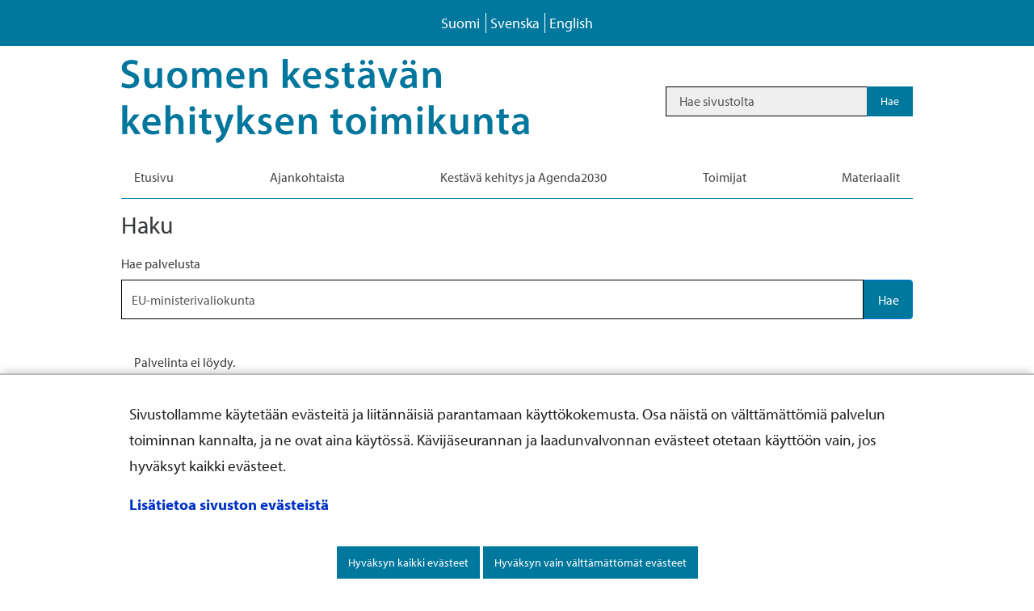

--- FILE ---
content_type: text/css
request_url: https://kestavakehitys.fi/o/fi.yja.sitetemplatesettings.web/support/205289881/1738976025117.css
body_size: 4232
content:
.top-frame body { font-size: 100%; color: #000; font-family: myriad-pro,sans-serif; line-height: 1.4; } .top-frame a { color: #00779d; } .top-frame a:hover, .top-frame a:focus { color: #000; } .top-frame h1, .top-frame h2, .top-frame h3, .top-frame h4, .top-frame h5, .top-frame h6, .top-frame .heading1, .top-frame .heading2, .top-frame .heading3, .top-frame .heading4, .top-frame .heading5, .top-frame .heading6 { color: #000; font-weight: bold; font-style: normal; font-family: myriad-pro-condensed,sans-serif; display: block; margin: 10px 0; } .top-frame h1 a, .top-frame h2 a, .top-frame h3 a, .top-frame h4 a, .top-frame h5 a, .top-frame h6 a, .top-frame .heading1 a, .top-frame .heading2 a, .top-frame .heading3 a, .top-frame .heading4 a, .top-frame .heading5 a, .top-frame .heading6 a { color: inherit; } .top-frame input.search-query { border-radius: 0px; -moz-border-radius: 0px; -webkit-border-radius: 0px; } .top-frame .btn { border-radius: 0px; -moz-border-radius: 0px; -webkit-border-radius: 0px; } .top-frame .btn.btn-default { border: solid 1px #666; background: #666; color: #fff; } .top-frame .btn.btn-default:hover { background: #454545; } .top-frame .btn.btn-primary, .top-frame .btn.search-form_submit { background-color: #00779d; color: white; } .top-frame .btn.btn-primary:hover, .top-frame .btn.search-form_submit:hover { background-color: #006a8d; } .top-frame .btn.search-form_submit { border-color: #00779d; } .top-frame .yja-category-group, .top-frame .yja-tag-group { display: inline; } .top-frame .label, .top-frame .yja-tag { text-transform: uppercase; -webkit-border-radius: 0px; -moz-border-radius: 0px; -ms-border-radius: 0px; -o-border-radius: 0px; border-radius: 0px; } .top-frame .badge:not(.error-notice), .top-frame .label, .top-frame .yja-tag { border: 1px solid #000; } .top-frame .portlet-navigation .nav-menu ul a { color: #000; } .top-frame .portlet-navigation .nav-menu ul ul a { color: #000; } .top-frame .portlet-navigation .nav-menu > ul > li { color: #000; } .top-frame .events .event-highlight { font-size: 1.1em; border-top: solid 1px #00779d; } .top-frame .events .event-highlight td, .top-frame .events .event-highlight td.time { font-size: 0.9em; vertical-align: middle; } .top-frame .events .event-highlight tr { border-bottom: solid 1px #00779d; } .top-frame .events .event-highlight .btn { text-align: left; } .top-frame .events .dark-link, .top-frame .events .dark-link:hover, .top-frame .events .dark-link:focus, .top-frame .events .dark-link:active, .top-frame .events .dark-link:visited, .top-frame .events .dark-link:link { color: #00779d; display: block; position: relative; } .top-frame .events.event-search-portlet .event-list-wrapper > .span12 > .span3 { background: #00779d; } .top-frame .events.event-search-portlet .event-list-wrapper { border-color: #00779d; } .top-frame .events.event-search-portlet label, .top-frame .events.event-search-portlet .prev-date, .top-frame .events.event-search-portlet .next-date { font-weight: bold !important; } .top-frame .events.event-search-portlet h4.bg { background: #00779d; color: #fff; } .top-frame .events.event-search-portlet .event-list-wrapper { margin-bottom: 10px; } .top-frame .events.event-search-portlet .event-item-list { border-bottom: 1px solid #00779d; border-right: 1px solid #00779d; border-left: 1px solid #00779d; background: white; } .top-frame .events.event-search-portlet .event-item-list p[itemprop="name"], .top-frame .events.event-search-portlet .event-item-list .event-time { font-weight: bold !important; } .top-frame .events.event-search-portlet .event-item-list .event-date { display: block; } .top-frame .twitter-widget-portlet .user span[data-scribe="element:screen_name"] { color: #00779d; } .top-frame #scrollToTop { color: #fff; background: #00779d; } .top-frame #scrollToTop:hover { background: #006a8d; } .top-frame #banner .language-version-selection-portlet .lang-text > a:after { content: "\f0d7"; margin-left: .5em; font-family: 'fontawesome-alloy'; speak: none; font-style: normal; font-weight: normal; font-variant: normal; text-transform: none; line-height: 1; -webkit-font-smoothing: antialiased; } .top-frame #banner .language-version-selection-portlet .lang-nav-open a { background: #00779d; color: white !important; } .top-frame #banner .language-version-selection-portlet .lang-nav ul { background: #00779d; } .top-frame .media-item .small figure { float: left; margin-right: 1em; } .top-frame .media-item .dark-link { color: #000; } .top-frame .media-item .dark-link:hover { text-decoration: none; } .top-frame .media-item h2 { margin-bottom: 0; } .top-frame .media-item h2 a { color: #000; } .top-frame .media-item .meta { margin-bottom: em(5px); color: #000; font-size: .9em; } .top-frame .feed-item.simple .meta { color: #000; font-size: .9em; } .top-frame .feed-item.simple h6 a { color: #000; } .top-frame ul.position-nav li.selected { background: #00779d; } .top-frame ul.position-nav li.selected:hover { background-color: #00779d; } .top-frame .carousel .description { font-family: myriad-pro,sans-serif; font-weight: normal; } .panel.border-top-emphasis { border-top: solid 4px #00779d; } .top-frame #banner { background-repeat: repeat; background-size: initial; background-position: center top; background-color: transparent; background-image: url('data:image/svg+xml,data:image/svg+xml,%3Csvg xmlns="http://www.w3.org/2000/svg"/%3E'); color: #fff; } .top-frame #banner a { color: #fff; } .top-frame #heading { height: auto; padding: 0; } .top-frame #heading .yja-site-template-settings-header-portlet { height: 100%; } .top-frame #heading .yja-site-template-settings-header-portlet .portlet-borderless-container, .top-frame #heading .yja-site-template-settings-header-portlet .portlet-body, .top-frame #heading .yja-site-template-settings-header-portlet .header-row { height: 100%; } .top-frame #heading .yja-site-template-settings-header-portlet .header-top-left-cell, .top-frame #heading .yja-site-template-settings-header-portlet .header-top-right-cell { align-self: center; } .top-frame #banner nav ul.site-theme__navigation { background-color: transparent; color: #454545; } .top-frame #banner nav ul.site-theme__navigation li a:hover { background-color: darken(transparent, 10%); } .top-frame #banner nav ul.site-theme__navigation li.selected { background-color: #00779d; color: white; } .top-frame #banner nav ul.site-theme__navigation li.selected a { color: white; } .top-frame #banner nav ul.site-theme__navigation li.selected a:hover { background-color: #006a8d; } .top-frame #banner nav a { color: #454545; } .top-frame #banner nav.fixed { background: transparent; } .top-frame #footer { background-image: url('data:image/svg+xml,data:image/svg+xml,%3Csvg xmlns="http://www.w3.org/2000/svg"/%3E'); background-repeat: repeat; background-size: initial; background-position: center top; background-color: #eaeaea; color: #000; } .top-frame #footer a { color: #000; } .top-frame #footer .footer-bottom-bar { background-color: #545454; } .top-frame body { background-color: #fff; background-image: url('data:image/svg+xml,data:image/svg+xml,%3Csvg xmlns="http://www.w3.org/2000/svg"/%3E'); background-position: center top; background-repeat: no-repeat; background-size: initial; background-attachment: scroll; } .top-frame .page-wrapper { max-width: 100%; margin: 0 auto; } .top-frame .layout-wrapper, .top-frame #main-content:not(.layout-wide) { background: transparent; padding-left: 0; padding-right: 0; } .top-frame .homepage .layout-wrapper-wide { background: #efefef; } .top-frame .homepage .layout-wrapper-wide *, .top-frame .homepage .layout-wrapper-wide .carousel-wrapper ul li h3 a .description { color: #454545; } .top-frame #main-content, .top-frame #footer .container-fluid, .top-frame #banner .main-nav, .top-frame .layout-wrapper, .top-frame .layout-wrapper-wide-container { max-width: 980px; } .mobile-menu-actions { right: 0; } .mobile-menu-actions a.menu-icon { background: #fff; color: #000; } .mobile-menu-actions a { color: #00779d; } .mobile-menu-actions a.menu-icon { font-family: myriad-pro-condensed,sans-serif; } .mobile-menu-actions a:active, .mobile-menu-actions a:focus, .mobile-menu-actions a:hover { color: #000; } .mm-menu { border-color: #00779d; } .mm-menu a { color: white; } .mm-menu a:hover, .mm-menu a:focus { color: white; } .top-frame h1 { font-size: 2.875rem; } .top-frame h2 { font-size: 2.375rem; } .top-frame h3 { font-size: 2rem; } .top-frame h4 { font-size: 1.375rem; } .top-frame h5 { font-size: 1.1875rem; } .top-frame h5 { font-size: 1.063rem; } .top-frame h1, .top-frame h2, .top-frame h3, .top-frame h4, .top-frame h5, .top-frame h6 { font-family: myriad-pro-condensed,sans-serif; line-height: 1; word-break: break-word; } .top-frame h1 > a, .top-frame h2 > a, .top-frame h3 > a, .top-frame h4 > a, .top-frame h5 > a, .top-frame h6 > a { font-family: myriad-pro-condensed,sans-serif; } .top-frame h1 { margin-bottom: 1.875rem; } .top-frame h2, .top-frame h3, .top-frame h4, .top-frame h5, .top-frame h6 { margin-top: 2.188rem; margin-bottom: 1.25rem; } .top-frame .feed-item__heading { font-size: 1.5rem; } .top-frame p { font-size: 1.188rem; line-height: 1.685; margin-bottom: 1rem; } .top-frame .ingress, .top-frame .lead { font-size: 1.375rem; line-height: 1.585; font-weight: normal; } .top-frame .striped-heading { overflow: hidden; position: relative; margin: 1rem !important; } .top-frame .striped-heading > span { position: relative; display: inline-block; padding: 0 0.625rem; margin: 0 1.563rem; } .top-frame .striped-heading > span:before { width: 25px; right: 100%; } .top-frame .striped-heading > span:after { width: 62.5em; left: 100%; } .top-frame .striped-heading > span:before, .top-frame .striped-heading > span:after { display: block; position: absolute; height: .25rem; background: #000; top: 50%; content: ''; } .top-frame blockquote { border-left: 4px solid #00779d; padding: 1.25rem 1.875rem 1.25rem 2.5rem; } .top-frame blockquote p { font-size: 1.5rem; line-height: 1.458; font-style: italic; margin-bottom: 0; } .top-frame a { font-family: myriad-pro,sans-serif; color: #00779d; } .top-frame a.yja-external-link:after { content: "\f08e"; font-family: "fontawesome-alloy"; margin: 0 0 0 .375rem; display: inline-block; font-size: .675em; position: relative; top: -2px; } .top-frame .journal-display-page p, .top-frame .journal-content-article p { margin-bottom: 1.2rem; } .top-frame .journal-display-page a:not(.lfr-nav-item):not(.btn):not(.link--main):not(.landingpage-lift-link), .top-frame .journal-content-article a:not(.lfr-nav-item):not(.btn):not(.link--main):not(.landingpage-lift-link) { text-decoration: underline; font-weight: 700; } .top-frame .journal-display-page a:not(.lfr-nav-item):not(.btn):not(.link--main):not(.landingpage-lift-link):hover, .top-frame .journal-content-article a:not(.lfr-nav-item):not(.btn):not(.link--main):not(.landingpage-lift-link):hover, .top-frame .journal-display-page a:not(.lfr-nav-item):not(.btn):not(.link--main):not(.landingpage-lift-link):focus, .top-frame .journal-content-article a:not(.lfr-nav-item):not(.btn):not(.link--main):not(.landingpage-lift-link):focus { color: #002f6c; text-decoration: none; } .top-frame .journal-display-page .media-item img, .top-frame .journal-content-article .media-item img { margin-bottom: 1rem; } .top-frame .journal-display-page figure, .top-frame .journal-content-article figure { max-width: 100%; } .top-frame .journal-display-page { margin-top: 3rem !important; } body:not(.en) h1, body:not(.en) h2, body:not(.en) h3, body:not(.en) h4, body:not(.en) h5, body:not(.en) h6 { hyphens: auto; -webkit-hyphens: auto; -moz-hyphens: auto; } .top-frame body.homepage #content { background-image: url("/documents/205289881/205290290/SDG-wheel-rajaus.svg/881981fa-f1b3-9c4f-cd96-ffe03780a3c6?t=1709639519383"); background-size: 220vw; background-repeat: no-repeat; background-position-y: -24vw; position: relative; } .top-frame .btn.btn-primary { margin: 0 0 .625rem; } .top-frame .btn.btn-primary:hover, .top-frame .btn.btn-primary:focus { background-color: #00546f; text-decoration: underline; } .top-frame .frontpage-lift-area { background-color: #fff; margin: 1rem 0; } .top-frame .portlet-boundary .portlet .portlet-header .hed-section { border-bottom: 1px solid #999; color: #222; font-size: 1.718rem; font-weight: 600; line-height: 1.2; padding: 0 0 0.25rem 0; } .top-frame .frontpage .portlet-boundary .portlet .portlet-header .hed-section { margin: 1rem 0 .5rem 1.5rem; } .top-frame .portlet-navigation .list-menu .lfr-nav-item { font-size: .938rem; } .top-frame #content .portlet-breadcrumb .portlet-body > nav > ul.breadcrumb { margin-left: 0; } .top-frame #content .portlet-breadcrumb .portlet-body > nav > ul.breadcrumb li:nth-child(2) { display: none; } .top-frame #banner .header-top-bar { background-color: #00779d; color: #fff; margin-bottom: 0; } .top-frame #banner .header-top-bar .header-top-bar-links-lang { width: 100%; } .top-frame #banner .header-top-bar .header-top-bar-links-lang .language-version-selection-portlet { width: 100%; } .top-frame #banner .header-top-bar .header-top-bar-links-lang ul { padding: 1rem; } .top-frame #banner .header-top-bar .header-top-bar-links-lang ul li { border-color: #fff; } .top-frame #banner .header-top-bar .header-top-bar-links-lang ul li a { color: #fff; } .top-frame #banner .header-top-bar #languageSelectionMenu li a { font-size: 1.125rem; } .top-frame #banner .header-top-bar .mobile-search { display: grid; grid-template-columns: 1fr 5fr; border-top: 1px solid white; } .top-frame #banner .header-top-bar .mobile-search #search-toggler { background: none; border: none; color: white; padding: .5rem; } .top-frame #banner .header-top-bar .mobile-search #search-toggler.icon-search:before { content: ""; background-image: url("/documents/205289881/205902316/search_icon.svg/05e0d7fb-cd03-f52a-99fc-f024a2be198c?t=1710842525274"); width: 3rem; height: 3rem; } .top-frame #banner .header-top-bar .mobile-search #mobile-logo { border-left: 1px solid white; padding: 1rem; max-width: 100%; } .top-frame #banner .layout-wrapper-wide-container .header-advanced-search-link { display: none; } .top-frame #banner nav ul.site-theme__navigation { display: flex; justify-content: space-between; border-bottom: 1px solid #00779d; } .top-frame #banner nav ul.site-theme__navigation li:hover, .top-frame #banner nav ul.site-theme__navigation li:focus { background-color: #00779d; } .top-frame #banner nav ul.site-theme__navigation li:hover a, .top-frame #banner nav ul.site-theme__navigation li:focus a { color: #fff; } .top-frame #banner .mobile-menu-actions { top: 0; } .top-frame #banner .mobile-menu-actions .menu-icon { height: auto; width: auto; } .top-frame #banner .mobile-menu-actions .menu-icon .icon-reorder { position: relative; margin-top: 0; } .top-frame #banner .mobile-menu-actions .menu-icon .icon-reorder:before { content: ""; background-image: url("/documents/205289881/205902316/menu_icon.svg/b4e05f39-0756-0b23-0e19-4bc00b450879?t=1710842509315"); width: 3rem; height: 3rem; } .top-frame #banner .mobile-menu-actions .menu-icon > span:not(.icon-reorder) { display: none; } .site-theme.top-frame[lang="fi-FI"] #banner #heading .logo > img { max-width: 90%; max-height: unset; } .site-theme.top-frame[lang="sv-SE"] #banner #heading .logo > img { max-width: 90%; max-height: unset; } .site-theme.top-frame[lang="en-US"] #banner #heading .logo > img { max-width: 90%; max-height: unset; } .top-frame #footer .footer-main-content { max-width: 980px; padding: 3.5rem 0; } .top-frame #footer .footer-main-content .row { display: grid; } .top-frame #footer .footer-main-content .row .col a { color: #006f94; text-decoration: underline; } .top-frame #footer .footer-main-content .row .col a:hover, .top-frame #footer .footer-main-content .row .col a:focus { color: #006f94; text-decoration: none; } .top-frame #footer .footer-main-content .row .col a.btn.btn-primary { color: #fff; text-decoration: none; border-radius: 5px; } .top-frame #footer .footer-main-content .row .col a.btn.btn-primary:hover, .top-frame #footer .footer-main-content .row .col a.btn.btn-primary:focus { color: #fff; background: #00546f; text-decoration: underline; } .top-frame #footer .footer-main-content .row .col > div p { font-size: 1.125rem; } .top-frame #footer .footer-main-content .row .col-md-4:first-child { max-width: calc(100% - 1rem); } .top-frame #footer .footer-main-content .row .col-md-4:first-child p { font-size: .95rem; line-height: 1; } .top-frame #footer .footer-main-content .row .col-md-4:nth-child(2) { text-align: center; } .top-frame #footer .footer-main-content .row .col-md-4:nth-child(2) p { margin-bottom: 0.375rem; } .top-frame #footer .footer-main-content .row .col-md-4:nth-child(2) > div { margin: 0 auto; width: auto; display: inline-block; text-align: left; } .top-frame #footer .footer-main-content .row .col-md-3 > div { width: auto; display: inline-block; text-align: left; } .top-frame #footer .footer-main-content .row .col:nth-child(2) > div p { line-height: 1; white-space: nowrap; } .hero { display: flex; } .hero .title { font-family: myriad-pro,sans-serif; font-size: 1.8rem; line-height: 1.2; font-weight: 600; color: #00779d; word-break: keep-all; hyphens: none; } .hero .image-wrapper .hero-image { padding: 2rem 0; width: 14rem; } .hero p { font-size: 1.2rem; } .hero a { font-size: 1rem; } .top-frame .yja-owl-carousel.owl-theme { margin-bottom: 1.25rem; border-bottom: none; border-top: none; } .top-frame .yja-owl-carousel.owl-theme .owl-stage { display: grid; grid-template-columns: repeat(5, 1fr); } .top-frame .yja-owl-carousel.owl-theme .owl-item > a { display: block; } .top-frame .yja-owl-carousel.owl-theme .owl-item > a .description { font-size: 1rem; line-height: 1.3; } .top-frame .yja-owl-carousel.owl-theme .owl-item > a:hover h3 > .name, .top-frame .yja-owl-carousel.owl-theme .owl-item > a:focus h3 > .name { color: #000; } .top-frame .yja-owl-carousel.owl-theme .owl-item h3 > span { margin: 2rem 0 1rem; font-family: myriad-pro-condensed,sans-serif; font-size: 1.45rem; } .top-frame .yja-owl-carousel.owl-theme .owl-item h3 > img { aspect-ratio: 1.78; object-fit: contain; } .top-frame .yja-owl-carousel.owl-theme .owl-dots { margin-top: 2rem; } .top-frame .yja-owl-carousel.owl-theme .owl-dots.disabled { height: 2rem; } .top-frame .yja-owl-carousel.owl-theme .owl-dots.disabled * { display: none !important; } .top-frame #content .content-lift-wrapper { display: grid; grid-template-columns: repeat(3, 1fr); } .top-frame #content .content-lift-wrapper > .content-lift { border-width: 0; padding: 0 1rem !important; } .top-frame #content .content-lift-wrapper > .content-lift > .content-lift-link img { aspect-ratio: 1.78; object-fit: contain; } .top-frame #content .content-lift-wrapper > .content-lift > .description { display: flex; flex-flow: column nowrap; align-items: flex-start; justify-content: center; padding: 0 !important; } .top-frame #content .content-lift-wrapper > .content-lift > .description > h3 { font-size: 1.7rem; width: 100%; margin: 0 0 1.5rem; } .top-frame #content .content-lift-wrapper > .content-lift > .description > p { width: 100%; margin: 0 0 1.375rem; font-size: 1rem; line-height: 1.4; } .top-frame #content .content-lift-wrapper > .content-lift > .description > p:last-child { margin-bottom: 0; } .top-frame #content .content-lift-wrapper > .content-lift > .description > p > a { display: none; } .top-frame #content .landingpage-lift-wrapper > ul { display: grid; grid-template-columns: 1fr 1fr 1fr; -webkit-justify-content: flex-start; -moz-justify-content: flex-start; justify-content: flex-start; margin-left: 0; } .top-frame #content .landingpage-lift-wrapper > ul > li { position: relative; margin: 10px 0 0 8px; padding: 0; border-top-width: 4px; border: 1px solid #ddd; } .top-frame #content .landingpage-lift-wrapper > ul > li .landing-page-title { font-size: 1.375rem; } .top-frame .news--row { margin: 0 1.5rem; } .top-frame .news--row .yja-card a { font-size: 1.7rem; } .top-frame .news--row .yja-card .mainlift { margin: 0 0 1.375rem; } .top-frame .news--row .meta .icon-time { display: none; } @media (min-width: 551px) { .top-frame h4, .top-frame h5 { line-height: 1.2; } .top-frame #content .content-lift-wrapper { padding: 0 1rem !important; } } @media (max-width: 550px) { .top-frame h1 { font-size: 2.25rem; } .top-frame h2 { font-size: 1.875rem; } .top-frame h3 { font-size: 1.625rem; } .top-frame h4 { font-size: 1.3125rem; line-height: 1.15; } .top-frame h5 { font-size: 1.125rem; line-height: 1.15; } .top-frame h6 { font-size: 1rem; line-height: 1.15; } .top-frame p { font-size: 1rem; line-height: 1.6; } .top-frame .ingress, .top-frame .lead { font-size: 1.188rem; line-height: 1.5; } .top-frame blockquote { padding: 1rem 1.25rem; } .top-frame blockquote p { font-size: 1.125rem; } .top-frame .frontpage .portlet-boundary .portlet .portlet-header .hed-section { margin: 1rem 0 .5rem 1rem; } .top-frame #banner .header-top-bar .mobile-search #mobile-logo { display: flex; } .top-frame #banner .header-top-bar .mobile-search #mobile-logo img { max-height: 100%; } .hero .content--area, .hero .button--area { max-width: 85%; flex: 0 0 85%; } .top-frame #content .content-lift-wrapper { grid-template-columns: 1fr; } .top-frame #content .landingpage-lift-wrapper > ul { grid-template-columns: 1fr 1fr; } .top-frame .news--row { margin: 0 1rem; } } @media (min-width: 768px) { .top-frame body.homepage #content { top: 1rem; background-position-x: -53vw; } .top-frame #banner .header-top-bar .mobile-search { display: none; } .top-frame #banner .header-top-bar .mobile-search #search-toggler { display: none; } .top-frame #banner .header-top-bar .mobile-search #mobile-logo { display: none; } .hero { padding: 2rem .5rem; align-items: flex-end; } .top-frame #content .content-lift-wrapper .content-lift:not(:nth-child(3n)) { border-right: 1px solid #000; } } @media (max-width: 767px) { .top-frame body.homepage #content { background-position-x: 26%; } .top-frame #banner .layout-wrapper-wide-container .logo:not(#mobile-logo) { display: none; } .top-frame #banner .layout-wrapper-wide-container > .header-row { padding: 0; height: 0; } .top-frame #banner .layout-wrapper-wide-container > .header-row > div.col-md-5 { position: absolute; display: none; flex: 0 0 20rem; max-width: 18rem; height: 0px; z-index: 4; opacity: 0; transition: 0.1s linear opacity; border-radius: .25rem; } .top-frame #banner .layout-wrapper-wide-container > .header-row > div.col-md-5.search-visible { display: block; height: auto; opacity: 1; margin-top: -.5rem; background-color: #fff; } .top-frame #banner .layout-wrapper-wide-container > .header-row > div.col-md-5.search-visible form { margin: 0 .5rem; } .hero { padding: 1rem .5rem; flex-wrap: wrap; align-items: flex-start; } .hero .content--area, .hero .button--area { max-width: 80%; flex: 0 0 80%; } .hero .image-wrapper { display: none; } .hero p { display: none; } } @media (min-width: 980px) { .top-frame #footer .footer-main-content .row { grid-template-columns: repeat(3, 1fr); justify-items: center; } } @media (min-width: 768px) and (max-width: 979px) { .top-frame #footer .footer-main-content .row { grid-template-columns: repeat(2, 1fr); justify-items: start; } } @media (min-width: 551px) and (max-width: 767px) { .top-frame #footer .footer-main-content .row { grid-template-columns: 1fr; justify-items: start; } .top-frame #footer .footer-main-content .row .col-md-4:first-child { max-width: 22rem; } } @media (max-width: 979px) { .top-frame #footer .footer-main-content .row { margin-left: 1rem; } .top-frame #footer .footer-main-content .row .col-md-3 { margin-bottom: 1rem; } .top-frame #footer .footer-main-content .row .col-md-4 { margin-bottom: 2rem; } } @media (max-width: 400px) { .hero .title { font-size: 1.5rem; } .top-frame #content .landingpage-lift-wrapper > ul { grid-template-columns: 1fr; } } @media (min-width: 601px) { .top-frame .yja-owl-carousel.owl-theme .owl-item { border-right: 1px solid #000; } .top-frame .yja-owl-carousel.owl-theme .owl-item.no-border { border-right: 0; } } @media (max-width: 767px) and (min-width: 551px) { .top-frame #content .content-lift-wrapper { grid-template-columns: repeat(2, 1fr); } .top-frame #content .content-lift-wrapper .content-lift:nth-child(odd) { border-right: 1px solid #000; } } 

--- FILE ---
content_type: image/svg+xml
request_url: https://kestavakehitys.fi/documents/205289881/205914438/Kestava-kehitys-tunnus-NEGA-fi-FI.svg?t=1710854942150
body_size: 4200
content:
<?xml version="1.0" encoding="UTF-8"?>
<svg id="Layer_1" data-name="Layer 1" xmlns="http://www.w3.org/2000/svg" viewBox="0 0 2177.18 500">
  <defs>
    <style>
      .cls-1 {
        fill: #fff;
      }

      .cls-1, .cls-2 {
        stroke-width: 0px;
      }

      .cls-2 {
        fill: #009fd3;
      }
    </style>
  </defs>
  <path class="cls-1" d="m499.54,249.92C499.54,111.98,387.72.15,249.77.15c-32.46,0-63.48,6.2-91.93,17.47L130.83,0l-3.33,32.08s0,0,0,0C51.41,74.89,0,156.39,0,249.92c0,137.94,111.83,249.77,249.77,249.77,32.5,0,63.54-6.21,92.02-17.5.02.02.03.03.04.02h-.02s0-.01,0-.01l27.29,17.8,3.36-32.41s0,0,0,0v.02s.02-.06.02-.11c75.85-42.87,127.06-124.24,127.06-217.58Z"/>
  <g>
    <path class="cls-1" d="m598.57,198.4c6.28,3.61,15.71,6.75,25.6,6.75,12.41,0,19.32-5.81,19.32-14.45,0-8.01-5.34-12.72-18.85-17.59-17.43-6.28-28.59-15.55-28.59-30.79,0-17.28,14.45-30.47,37.38-30.47,11.47,0,19.95,2.51,25.45,5.34l-4.71,15.55c-3.77-2.04-11.15-5.03-21.05-5.03-12.25,0-17.59,6.6-17.59,12.72,0,8.17,6.13,11.94,20.26,17.43,18.38,6.91,27.33,16.18,27.33,31.42,0,16.96-12.88,31.73-40.21,31.73-11.15,0-22.78-3.14-28.59-6.6l4.24-16.02Z"/>
    <path class="cls-1" d="m751.4,196.51c0,9.11.31,16.65.63,22.93h-16.96l-.94-11.62h-.31c-3.3,5.5-10.84,13.35-24.5,13.35s-26.7-8.32-26.7-33.3v-44.92h19.32v41.62c0,12.72,4.08,20.89,14.29,20.89,7.7,0,12.72-5.5,14.76-10.37.63-1.73,1.1-3.77,1.1-5.97v-46.18h19.32v53.56Z"/>
    <path class="cls-1" d="m848.16,180.49c0,28.12-19.79,40.68-39.27,40.68-21.68,0-38.33-14.92-38.33-39.42s16.49-40.53,39.58-40.53,38.01,16.02,38.01,39.27Zm-57.65.79c0,14.76,7.22,25.92,19.01,25.92,11,0,18.69-10.84,18.69-26.23,0-11.94-5.34-25.6-18.53-25.6s-19.16,13.19-19.16,25.92Z"/>
    <path class="cls-1" d="m867.17,165.73c0-8.8-.16-16.18-.63-22.78h16.65l.79,11.31h.47c3.77-5.97,10.68-13.04,23.56-13.04,10.05,0,17.91,5.65,21.21,14.14h.31c2.67-4.24,5.81-7.38,9.42-9.58,4.24-2.98,9.11-4.55,15.39-4.55,12.72,0,25.6,8.64,25.6,33.14v45.08h-18.85v-42.25c0-12.72-4.4-20.26-13.67-20.26-6.6,0-11.47,4.71-13.51,10.21-.47,1.88-.94,4.24-.94,6.44v45.87h-18.85v-44.29c0-10.68-4.24-18.22-13.19-18.22-7.23,0-12.09,5.66-13.82,11-.79,1.88-1.1,4.08-1.1,6.28v45.24h-18.85v-53.72Z"/>
    <path class="cls-1" d="m1017.18,186.62c.47,13.82,11.31,19.79,23.56,19.79,8.95,0,15.39-1.26,21.21-3.46l2.83,13.35c-6.6,2.67-15.71,4.71-26.7,4.71-24.82,0-39.42-15.24-39.42-38.64,0-21.21,12.88-41.15,37.38-41.15s32.99,20.42,32.99,37.23c0,3.61-.31,6.44-.63,8.17h-51.21Zm33.61-13.51c.16-7.07-2.98-18.69-15.87-18.69-11.94,0-16.96,10.84-17.75,18.69h33.61Z"/>
    <path class="cls-1" d="m1087.7,165.73c0-8.8-.16-16.18-.63-22.78h16.96l.94,11.47h.47c3.3-5.97,11.62-13.19,24.35-13.19,13.35,0,27.17,8.64,27.17,32.83v45.39h-19.32v-43.2c0-11-4.08-19.32-14.61-19.32-7.7,0-13.04,5.5-15.08,11.31-.63,1.73-.79,4.08-.79,6.28v44.92h-19.48v-53.72Z"/>
    <path class="cls-1" d="m1235.67,176.56h.31c1.88-2.98,4.08-6.28,6.13-8.95l18.54-24.66h23.25l-28.27,31.26,32.36,45.24h-23.72l-21.99-33.77-6.6,7.7v26.07h-19.32v-111.52h19.32v68.64Z"/>
    <path class="cls-1" d="m1312.01,186.62c.47,13.82,11.31,19.79,23.56,19.79,8.95,0,15.39-1.26,21.21-3.46l2.83,13.35c-6.6,2.67-15.71,4.71-26.7,4.71-24.82,0-39.42-15.24-39.42-38.64,0-21.21,12.88-41.15,37.38-41.15s32.99,20.42,32.99,37.23c0,3.61-.31,6.44-.63,8.17h-51.21Zm33.61-13.51c.16-7.07-2.98-18.69-15.87-18.69-11.94,0-16.96,10.84-17.75,18.69h33.61Z"/>
    <path class="cls-1" d="m1381.59,201.7c4.4,2.67,12.72,5.5,19.63,5.5,8.48,0,12.25-3.46,12.25-8.48s-3.14-7.85-12.57-11.15c-14.92-5.18-21.2-13.35-21.05-22.3,0-13.51,11.15-24.03,28.9-24.03,8.48,0,15.86,2.2,20.26,4.55l-3.77,13.67c-3.3-1.88-9.42-4.4-16.18-4.4s-10.68,3.3-10.68,8.01,3.61,7.23,13.35,10.68c13.82,5.03,20.26,12.09,20.42,23.4,0,13.82-10.84,23.88-31.1,23.88-9.27,0-17.59-2.2-23.25-5.34l3.77-13.98Z"/>
    <path class="cls-1" d="m1473.32,121.12v21.83h18.38v14.45h-18.38v33.77c0,9.27,2.51,14.14,9.9,14.14,3.3,0,5.81-.47,7.54-.94l.31,14.76c-2.83,1.1-7.85,1.88-13.98,1.88-7.07,0-13.04-2.36-16.65-6.28-4.08-4.4-5.97-11.31-5.97-21.36v-35.97h-11v-14.45h11v-17.28l18.85-4.55Z"/>
    <path class="cls-1" d="m1552.49,219.45l-1.26-8.48h-.47c-4.71,5.97-12.72,10.21-22.62,10.21-15.39,0-24.03-11.15-24.03-22.78,0-19.32,17.12-29.06,45.39-28.9v-1.26c0-5.03-2.04-13.35-15.55-13.35-7.54,0-15.39,2.36-20.58,5.66l-3.77-12.57c5.65-3.46,15.55-6.75,27.64-6.75,24.5,0,31.57,15.55,31.57,32.2v27.64c0,6.91.31,13.67,1.1,18.38h-17.44Zm-38.8-98.01c0-5.5,4.24-9.74,9.9-9.74,5.18,0,9.27,4.08,9.27,9.74,0,5.18-3.93,9.58-9.42,9.58s-9.74-4.4-9.74-9.58Zm36.28,60.63c-13.67-.31-26.7,2.67-26.7,14.29,0,7.54,4.87,11,11,11,7.7,0,13.35-5.03,15.08-10.52.47-1.41.63-2.98.63-4.24v-10.52Zm-4.87-60.63c0-5.5,4.08-9.74,9.58-9.74s9.42,4.08,9.42,9.74c0,5.18-3.93,9.58-9.42,9.58s-9.58-4.4-9.58-9.58Z"/>
    <path class="cls-1" d="m1603.07,142.95l12.41,38.8c2.2,6.75,3.77,12.88,5.18,19.16h.47c1.41-6.28,3.14-12.25,5.18-19.16l12.09-38.8h20.42l-29.22,76.5h-19.01l-28.43-76.5h20.89Z"/>
    <path class="cls-1" d="m1715.85,219.45l-1.26-8.48h-.47c-4.71,5.97-12.72,10.21-22.62,10.21-15.39,0-24.03-11.15-24.03-22.78,0-19.32,17.12-29.06,45.39-28.9v-1.26c0-5.03-2.04-13.35-15.55-13.35-7.54,0-15.39,2.36-20.58,5.66l-3.77-12.57c5.65-3.46,15.55-6.75,27.64-6.75,24.5,0,31.57,15.55,31.57,32.2v27.64c0,6.91.31,13.67,1.1,18.38h-17.44Zm-38.8-98.01c0-5.5,4.24-9.74,9.9-9.74,5.18,0,9.27,4.08,9.27,9.74,0,5.18-3.93,9.58-9.42,9.58s-9.74-4.4-9.74-9.58Zm36.28,60.63c-13.67-.31-26.7,2.67-26.7,14.29,0,7.54,4.87,11,11,11,7.7,0,13.35-5.03,15.08-10.52.47-1.41.63-2.98.63-4.24v-10.52Zm-4.87-60.63c0-5.5,4.08-9.74,9.58-9.74s9.42,4.08,9.42,9.74c0,5.18-3.93,9.58-9.42,9.58s-9.58-4.4-9.58-9.58Z"/>
    <path class="cls-1" d="m1755.75,165.73c0-8.8-.16-16.18-.63-22.78h16.96l.94,11.47h.47c3.3-5.97,11.62-13.19,24.35-13.19,13.35,0,27.17,8.64,27.17,32.83v45.39h-19.32v-43.2c0-11-4.08-19.32-14.61-19.32-7.7,0-13.04,5.5-15.08,11.31-.63,1.73-.79,4.08-.79,6.28v44.92h-19.48v-53.72Z"/>
    <path class="cls-1" d="m617.57,341.83h.31c1.88-2.98,4.08-6.28,6.13-8.95l18.54-24.66h23.25l-28.27,31.26,32.36,45.24h-23.72l-21.99-33.77-6.6,7.7v26.07h-19.32v-111.52h19.32v68.64Z"/>
    <path class="cls-1" d="m693.91,351.88c.47,13.82,11.31,19.79,23.56,19.79,8.95,0,15.39-1.26,21.21-3.46l2.83,13.35c-6.6,2.67-15.71,4.71-26.7,4.71-24.82,0-39.42-15.24-39.42-38.64,0-21.21,12.88-41.15,37.38-41.15s32.99,20.42,32.99,37.23c0,3.61-.31,6.44-.63,8.17h-51.21Zm33.61-13.51c.16-7.07-2.98-18.69-15.87-18.69-11.94,0-16.96,10.84-17.75,18.69h33.61Z"/>
    <path class="cls-1" d="m764.44,273.19h19.48v45.55h.31c2.36-3.61,5.5-6.6,9.58-8.8,3.77-2.2,8.33-3.46,13.19-3.46,13.04,0,26.7,8.64,26.7,33.14v45.08h-19.32v-42.88c0-11.15-4.08-19.48-14.76-19.48-7.54,0-12.88,5.03-14.92,10.84-.63,1.57-.79,3.61-.79,5.81v45.71h-19.48v-111.52Z"/>
    <path class="cls-1" d="m878.01,286.85c0,5.81-4.24,10.37-11,10.37s-10.68-4.55-10.68-10.37,4.4-10.52,10.84-10.52,10.68,4.55,10.84,10.52Zm-20.58,97.86v-76.5h19.48v76.5h-19.48Z"/>
    <path class="cls-1" d="m922.93,286.38v21.83h18.38v14.45h-18.38v33.77c0,9.27,2.51,14.14,9.9,14.14,3.3,0,5.81-.47,7.54-.94l.31,14.76c-2.83,1.1-7.85,1.88-13.98,1.88-7.07,0-13.04-2.36-16.65-6.28-4.08-4.4-5.97-11.31-5.97-21.36v-35.97h-11v-14.45h11v-17.28l18.85-4.55Z"/>
    <path class="cls-1" d="m972.25,308.21l13.82,41c1.57,4.71,3.14,10.52,4.24,14.92h.47c1.26-4.4,2.67-10.05,4.08-15.08l11.94-40.84h20.73l-19.16,52.15c-10.52,28.59-17.59,41.31-26.7,49.16-7.54,6.75-15.39,9.27-20.26,9.9l-4.4-16.33c3.3-.79,7.38-2.51,11.31-5.34,3.61-2.36,7.85-6.91,10.52-12.09.79-1.41,1.26-2.51,1.26-3.46,0-.79-.16-1.88-1.1-3.77l-27.96-70.21h21.21Z"/>
    <path class="cls-1" d="m1061.16,341.83h.31c1.88-2.98,4.08-6.28,6.13-8.95l18.54-24.66h23.25l-28.27,31.26,32.36,45.24h-23.72l-21.99-33.77-6.6,7.7v26.07h-19.32v-111.52h19.32v68.64Z"/>
    <path class="cls-1" d="m1123.99,366.96c4.4,2.67,12.72,5.5,19.63,5.5,8.48,0,12.25-3.46,12.25-8.48s-3.14-7.85-12.57-11.15c-14.92-5.18-21.2-13.35-21.05-22.3,0-13.51,11.15-24.03,28.9-24.03,8.48,0,15.86,2.2,20.26,4.55l-3.77,13.67c-3.3-1.88-9.42-4.4-16.18-4.4s-10.68,3.3-10.68,8.01,3.61,7.23,13.35,10.68c13.82,5.03,20.26,12.09,20.42,23.4,0,13.82-10.84,23.88-31.1,23.88-9.27,0-17.59-2.2-23.25-5.34l3.77-13.98Z"/>
    <path class="cls-1" d="m1207.24,351.88c.47,13.82,11.31,19.79,23.56,19.79,8.95,0,15.39-1.26,21.21-3.46l2.83,13.35c-6.6,2.67-15.71,4.71-26.7,4.71-24.82,0-39.42-15.24-39.42-38.64,0-21.21,12.88-41.15,37.38-41.15s32.99,20.42,32.99,37.23c0,3.61-.31,6.44-.63,8.17h-51.21Zm33.61-13.51c.16-7.07-2.98-18.69-15.87-18.69-11.94,0-16.96,10.84-17.75,18.69h33.61Z"/>
    <path class="cls-1" d="m1277.76,330.99c0-8.8-.16-16.18-.63-22.78h16.96l.94,11.47h.47c3.3-5.97,11.62-13.19,24.35-13.19,13.35,0,27.17,8.64,27.17,32.83v45.39h-19.32v-43.2c0-11-4.08-19.32-14.61-19.32-7.7,0-13.04,5.5-15.08,11.31-.63,1.73-.79,4.08-.79,6.28v44.92h-19.48v-53.72Z"/>
    <path class="cls-1" d="m1428.55,286.38v21.83h18.38v14.45h-18.38v33.77c0,9.27,2.51,14.14,9.9,14.14,3.3,0,5.81-.47,7.54-.94l.31,14.76c-2.83,1.1-7.85,1.88-13.98,1.88-7.07,0-13.04-2.36-16.65-6.28-4.08-4.4-5.97-11.31-5.97-21.36v-35.97h-11v-14.45h11v-17.28l18.85-4.55Z"/>
    <path class="cls-1" d="m1536.46,345.75c0,28.12-19.79,40.68-39.27,40.68-21.68,0-38.33-14.92-38.33-39.42s16.49-40.53,39.58-40.53,38.01,16.02,38.01,39.27Zm-57.65.79c0,14.76,7.22,25.92,19.01,25.92,11,0,18.69-10.84,18.69-26.23,0-11.94-5.34-25.6-18.53-25.6s-19.16,13.19-19.16,25.92Z"/>
    <path class="cls-1" d="m1576.05,286.85c0,5.81-4.24,10.37-11,10.37s-10.68-4.55-10.68-10.37,4.4-10.52,10.84-10.52,10.68,4.55,10.84,10.52Zm-20.58,97.86v-76.5h19.48v76.5h-19.48Z"/>
    <path class="cls-1" d="m1598.83,330.99c0-8.8-.16-16.18-.63-22.78h16.65l.79,11.31h.47c3.77-5.97,10.68-13.04,23.56-13.04,10.05,0,17.91,5.65,21.21,14.14h.31c2.67-4.24,5.81-7.38,9.42-9.58,4.24-2.98,9.11-4.55,15.39-4.55,12.72,0,25.6,8.64,25.6,33.14v45.08h-18.85v-42.25c0-12.72-4.4-20.26-13.67-20.26-6.6,0-11.47,4.71-13.51,10.21-.47,1.88-.94,4.24-.94,6.44v45.87h-18.85v-44.29c0-10.68-4.24-18.22-13.19-18.22-7.23,0-12.09,5.66-13.82,11-.79,1.88-1.1,4.08-1.1,6.28v45.24h-18.85v-53.72Z"/>
    <path class="cls-1" d="m1755.74,286.85c0,5.81-4.24,10.37-11,10.37s-10.68-4.55-10.68-10.37,4.4-10.52,10.84-10.52,10.68,4.55,10.84,10.52Zm-20.58,97.86v-76.5h19.48v76.5h-19.48Z"/>
    <path class="cls-1" d="m1797.84,341.83h.31c1.88-2.98,4.08-6.28,6.13-8.95l18.54-24.66h23.25l-28.27,31.26,32.36,45.24h-23.72l-21.99-33.77-6.6,7.7v26.07h-19.32v-111.52h19.32v68.64Z"/>
    <path class="cls-1" d="m1930.1,361.78c0,9.11.31,16.65.63,22.93h-16.96l-.94-11.62h-.31c-3.3,5.5-10.84,13.35-24.5,13.35s-26.7-8.32-26.7-33.3v-44.92h19.32v41.62c0,12.72,4.08,20.89,14.29,20.89,7.7,0,12.72-5.5,14.76-10.37.63-1.73,1.1-3.77,1.1-5.97v-46.18h19.32v53.56Z"/>
    <path class="cls-1" d="m1954.13,330.99c0-8.8-.16-16.18-.63-22.78h16.96l.94,11.47h.47c3.3-5.97,11.62-13.19,24.35-13.19,13.35,0,27.17,8.64,27.17,32.83v45.39h-19.32v-43.2c0-11-4.08-19.32-14.61-19.32-7.7,0-13.04,5.5-15.08,11.31-.63,1.73-.79,4.08-.79,6.28v44.92h-19.48v-53.72Z"/>
    <path class="cls-1" d="m2068.48,286.38v21.83h18.38v14.45h-18.38v33.77c0,9.27,2.51,14.14,9.9,14.14,3.3,0,5.81-.47,7.54-.94l.31,14.76c-2.83,1.1-7.85,1.88-13.98,1.88-7.07,0-13.04-2.36-16.65-6.28-4.08-4.4-5.97-11.31-5.97-21.36v-35.97h-11v-14.45h11v-17.28l18.85-4.55Z"/>
    <path class="cls-1" d="m2147.65,384.71l-1.26-8.48h-.47c-4.71,5.97-12.72,10.21-22.62,10.21-15.39,0-24.03-11.15-24.03-22.78,0-19.32,17.12-29.06,45.39-28.9v-1.26c0-5.03-2.04-13.35-15.55-13.35-7.54,0-15.39,2.36-20.58,5.66l-3.77-12.57c5.65-3.46,15.55-6.75,27.64-6.75,24.5,0,31.57,15.55,31.57,32.2v27.64c0,6.91.31,13.67,1.1,18.38h-17.44Zm-2.51-37.38c-13.67-.31-26.7,2.67-26.7,14.29,0,7.54,4.87,11,11,11,7.7,0,13.35-5.03,15.08-10.52.47-1.41.63-2.98.63-4.24v-10.52Z"/>
  </g>
  <g>
    <path class="cls-2" d="m323.08,113.41l6.88-9.79c1.23-1.75,1.83-3.87,1.7-6.01l-1.51-24.84c-.2-3.35,1.34-6.56,4.08-8.5l16.64-11.75c3.68-2.6,8.68-2.32,12.04.68l16.52,14.74c3.22,2.88,4.15,7.54,2.28,11.43l-7.56,15.7c-.41.85-.38,1.84.09,2.66l2.99,5.3c.35.62.46,1.35.3,2.05l-2.27,10.03c-.12.55-.08,1.12.11,1.65l3.96,10.47c.81,2.14,2.27,3.98,4.17,5.25l12.12,8.09c2.07,1.38,3.61,3.43,4.37,5.8l2,6.3c.77,2.44.67,5.07-.28,7.43l-9.02,22.31c-.31.76-.27,1.62.09,2.35l21.03,42.45c.36.72.33,1.57-.08,2.26l-5.89,10.01c-.23.38-.34.82-.33,1.27l.46,17.92c0,.38.11.75.29,1.08l8.97,16.37c.09.17.21.33.34.47l5.91,6.39c2.06,2.23,2.64,5.44,1.51,8.25l-2.86,7.06c-1.23,3.04-.44,6.53,1.99,8.73l19.62,17.84c2.1,1.91,3,4.81,2.36,7.57l-3.23,13.85c-.21.91-.58,1.77-1.1,2.55l-40.87,61.69c-3.11,4.69-8.09,7.8-13.66,8.53l-.75.1c-1.91.25-3.78.79-5.54,1.59l-45.39,20.75c-4.95,2.26-10.69,2.04-15.45-.61l-5.41-3.01c-1.04-.58-2.05-1.22-3.02-1.91l-5.13-3.65c-9-6.41-14.09-16.99-13.5-28.02l.25-4.66c.18-3.36-.16-6.72-1.02-9.97l-6.06-22.97c-2.18-8.26-.99-17.04,3.29-24.42l5.26-9.06,35.5-59.25c.96-1.61,2.45-2.84,4.21-3.49h0c3.62-1.33,5.83-5,5.31-8.82l-1.81-13.24c-.37-2.71-2.06-5.05-4.51-6.26l-12.26-6.04c-1.66-.82-3-2.18-3.8-3.86l-8.43-17.81c-.83-1.75-1.01-3.73-.52-5.59l3.04-11.61c.17-.63.11-1.3-.16-1.9l-11.29-25.17c-.13-.29-.21-.6-.24-.91l-2.19-23.91c-.06-.64-.33-1.25-.78-1.72l-10.93-11.49c-.35-.37-.8-.64-1.29-.78l-11.54-3.32c-.32-.09-.62-.25-.88-.47l-22.25-20.49c-.32-.27-.43-.71-.28-1.1l-.6-3.02c.18-.47.68-.72,1.16-.6l4.08,2.27c.74.19,1.4-.5,1.19-1.23l-1.38-5c-.16-.52.14-1.07.66-1.22l7.44-2.24c.42-.13.88.04,1.11.41l13.85,21.83c.41.64,1.05,1.09,1.78,1.26l10.27,2.35c.86.2,1.77-.01,2.45-.57l5.43-4.41c2.77-2.25,6.56-2.74,9.81-1.29l4.54,2.03c4.13,1.85,8.99.51,11.59-3.19Z"/>
    <path class="cls-2" d="m271.8,435.47l-3,3.36c-1.82,2.03-.81,5.27,1.83,5.92l5.41,1.33c1.24.31,2.55-.07,3.45-.98l2.43-2.48c1.76-1.79,1.2-4.78-1.08-5.82l-4.85-2.22c-1.44-.66-3.15-.3-4.2.88Z"/>
  </g>
  <g>
    <path class="cls-2" d="m226.88,142.97c-4.18-6.97-8.56-2.28-12.6,4.09-4.7,7.41-17.87,16.05-20.1,26.69-.37,1.76-1.19,4.09-.03,5.51.96,1.17,3.61-.48,6.34-2.29,10.97-7.3,29.49-28.99,26.4-33.99Z"/>
    <path class="cls-2" d="m127.49,141.43c.12,3.38,2.29,6.67,5.19,6.89,5.09.37,8.23-4.03,8.35-7.82.3-9.04-.04-16.49.93-31.68.42-6.53,1.68-11.41,1.44-15.21-.41-6.44-2.6-9.36-5.1-9.51-2.96-.18-5.41,2.68-6.73,9.05-.63,3.04-.85,5.09-1.14,11.63-3.09,18.93-3.32,25.98-2.94,36.66Z"/>
    <path class="cls-2" d="m165.99,144.32c5.24-16.9,11.88-36.9,15.18-53.77.49-2.48.4-5.21-.03-7.51-.48-2.6-1.21-3.55-2.36-4.59-12.08-11.04-18.05,38.98-19.42,44.66-1.78,6.93-3.67,14.17-3.11,20.02.58,6.01,7.97,6.91,9.73,1.2Z"/>
    <path class="cls-2" d="m187.45,154.93c7.54-13.02,16.84-28.31,22.7-41.79.86-1.98,1.27-4.32,1.32-6.38.05-2.33-.41-3.32-1.21-4.5-8.44-12.43-22.53,28.51-24.73,32.99-2.77,5.43-5.7,11.1-6.26,16.2-.58,5.25,5.63,7.88,8.18,3.49Z"/>
    <path class="cls-2" d="m69.96,157.92c.97,10.14,29.51,51.49,27.1,23.62-1.17-13.62-20.69-45.35-27.1-23.62Z"/>
    <path class="cls-2" d="m186.02,177c-16.62-13.84-39.88-27.91-61.23-20.36-7.19,5.71-1.72,17.71-9.04,25.94-7.99,3.85-21.17,12.66-18.09,23.23,2.61,8.94,6.33,13.18,12.49,19.02h0s.02.01.03.02c.12.07.25.13.37.19.12.06.26.14.43.22.23.12.47.24.7.35,4.67,2.33,29.05,19.53,39.48,18.33.12-.01.22-.03.34-.05,22.45-.75,47.59-57.01,34.51-66.9Zm-30.55,25.49c3.7,9.14-4.83,13.6-11.32,19.06.5-9.47-3.75-22.15-15.51-35.74,7.92-6.04,19.35,8.34,26.82,16.69Z"/>
  </g>
  <g>
    <path class="cls-2" d="m93.48,297.57c3.79-6.36-2.48-12.33-8.01-14.35-3.55-1.29-7.88,1.22-9.22,4.07-1.16,2.47-1.95,4.74,1.26,8.6,3.48,4.19,12.9,6.84,15.97,1.68Z"/>
    <path class="cls-2" d="m76.13,317.37c4.95,1.99,10.64-1.27,10.94-6.68.27-5.06-3.61-9.35-8.74-9.6-2.49-.12-5.03.47-7.01,2.73-.59.71-.95,1.65-1.11,2.72-.16,1.08-.11,2.28.11,3.49.64,3.43,2.92,6.17,5.81,7.33Z"/>
    <g>
      <path class="cls-2" d="m117.78,274.8c-5.14-5.36-12.32-8.67-18.28-6.67-4.36,1.46-13.52,8.49-4.36,18.99,8.65,9.92,20.7,6.57,24.25,1.85,3.31-4.41,3.99-8.33-1.6-14.16Z"/>
      <path class="cls-2" d="m126.52,293.78c-14.59-.72-26.07,9.25-31.55,21.17-6.72,14.59-9.51,31.15-7.28,42.98,2.53,13.44,18.36,22.23,39.52,33.2,16.81,8.72,32.73,15.1,53.41,34.81,9.56,9.12,22.44,17.11,36.08,17.17,7.56.03,14.67-3.62,18.02-10.37,10.15-20.45-10.42-29.88-23.97-34.95-12.38-4.63-38.57-6.07-52.93-23.81-5.61-6.93-9.76-14.11-11.62-28.1-.36-2.7-.45-14.55,1.08-25.29,2.13-14.9-12.69-26.41-20.76-26.81Z"/>
    </g>
    <path class="cls-2" d="m82.91,352.03c1.31-4.64.62-11.06-2.58-11.9-2.82-.74-6.13.23-8.01,2.44-1.79,2.11-2.28,5.34.21,9.31,5.33,7.98,8.98,5.08,10.38.15Z"/>
    <path class="cls-2" d="m80.88,336.12c.86-.54,1.54-1.13,2.07-1.75,2.52-2.98,1.55-6.82-.74-10.11l-.17-.2c-.96-1.12-1.95-1.98-2.93-2.62-3.78-2.45-7.52-1.53-9.4,1.1-.07.1-.14.2-.21.31-3.37,5.37,4.13,17.82,11.38,13.28Z"/>
  </g>
</svg>

--- FILE ---
content_type: image/svg+xml
request_url: https://kestavakehitys.fi/documents/205289881/205914438/Kestava-kehitys-tunnus_FI-SV-EN.svg/8fee0fca-94dd-4a76-213d-9a8d4a2892cc?t=1710855363620
body_size: 7767
content:
<?xml version="1.0" encoding="UTF-8"?>
<svg id="Layer_1" data-name="Layer 1" xmlns="http://www.w3.org/2000/svg" viewBox="0 0 1231.27 500">
  <defs>
    <style>
      .cls-1, .cls-2, .cls-3 {
        stroke-width: 0px;
      }

      .cls-2 {
        fill: #fff;
      }

      .cls-3 {
        fill: #009fd3;
      }
    </style>
  </defs>
  <path class="cls-3" d="m499.54,249.92C499.54,111.98,387.72.15,249.77.15c-32.46,0-63.48,6.2-91.93,17.47L130.83,0l-3.33,32.08s0,0,0,0C51.41,74.89,0,156.39,0,249.92,0,387.86,111.83,499.69,249.77,499.69c32.5,0,63.54-6.21,92.02-17.5.02.02.03.03.04.02h-.02s0-.01,0-.01l27.29,17.8,3.36-32.41s0,0,0,0v.02s.02-.06.02-.11c75.85-42.87,127.06-124.24,127.06-217.58Z"/>
  <g>
    <g>
      <path class="cls-1" d="m546.34,67.72c2.2,1.26,5.49,2.36,8.96,2.36,4.34,0,6.76-2.03,6.76-5.06,0-2.8-1.87-4.45-6.59-6.15-6.1-2.2-10-5.44-10-10.77,0-6.04,5.05-10.66,13.08-10.66,4.01,0,6.98.88,8.9,1.87l-1.65,5.44c-1.32-.71-3.9-1.76-7.36-1.76-4.29,0-6.15,2.31-6.15,4.45,0,2.86,2.14,4.18,7.09,6.1,6.43,2.42,9.56,5.66,9.56,10.99,0,5.93-4.51,11.1-14.07,11.1-3.9,0-7.97-1.1-10-2.31l1.48-5.6Z"/>
      <path class="cls-1" d="m599.8,67.06c0,3.19.11,5.82.22,8.02h-5.93l-.33-4.07h-.11c-1.15,1.92-3.79,4.67-8.57,4.67s-9.34-2.91-9.34-11.65v-15.71h6.76v14.56c0,4.45,1.43,7.31,5,7.31,2.69,0,4.45-1.92,5.17-3.63.22-.6.38-1.32.38-2.09v-16.15h6.76v18.74Z"/>
      <path class="cls-1" d="m633.64,61.45c0,9.83-6.92,14.23-13.74,14.23-7.58,0-13.41-5.22-13.41-13.79s5.77-14.18,13.85-14.18,13.3,5.61,13.3,13.74Zm-20.17.27c0,5.17,2.53,9.07,6.65,9.07,3.85,0,6.54-3.79,6.54-9.18,0-4.18-1.87-8.96-6.48-8.96s-6.7,4.62-6.7,9.07Z"/>
      <path class="cls-1" d="m640.29,56.29c0-3.08-.05-5.66-.22-7.97h5.82l.27,3.96h.16c1.32-2.09,3.74-4.56,8.24-4.56,3.52,0,6.26,1.98,7.42,4.95h.11c.93-1.48,2.03-2.58,3.3-3.35,1.48-1.04,3.19-1.59,5.38-1.59,4.45,0,8.96,3.02,8.96,11.59v15.77h-6.59v-14.78c0-4.45-1.54-7.09-4.78-7.09-2.31,0-4.01,1.65-4.73,3.57-.17.66-.33,1.48-.33,2.25v16.04h-6.59v-15.5c0-3.74-1.48-6.37-4.62-6.37-2.53,0-4.23,1.98-4.83,3.85-.27.66-.38,1.43-.38,2.2v15.83h-6.59v-18.79Z"/>
      <path class="cls-1" d="m692.76,63.6c.17,4.84,3.96,6.92,8.24,6.92,3.13,0,5.38-.44,7.42-1.21l.99,4.67c-2.31.93-5.49,1.65-9.34,1.65-8.68,0-13.79-5.33-13.79-13.52,0-7.42,4.51-14.4,13.08-14.4s11.54,7.14,11.54,13.02c0,1.26-.11,2.25-.22,2.86h-17.91Zm11.76-4.73c.06-2.47-1.04-6.54-5.55-6.54-4.18,0-5.93,3.79-6.21,6.54h11.76Z"/>
      <path class="cls-1" d="m717.43,56.29c0-3.08-.05-5.66-.22-7.97h5.93l.33,4.01h.16c1.15-2.09,4.07-4.62,8.52-4.62,4.67,0,9.51,3.02,9.51,11.48v15.88h-6.76v-15.11c0-3.85-1.43-6.76-5.11-6.76-2.69,0-4.56,1.92-5.27,3.96-.22.6-.27,1.43-.27,2.2v15.71h-6.81v-18.79Z"/>
      <path class="cls-1" d="m769.19,60.08h.11c.66-1.04,1.43-2.2,2.14-3.13l6.48-8.63h8.13l-9.89,10.93,11.32,15.83h-8.3l-7.69-11.81-2.31,2.69v9.12h-6.76v-39.01h6.76v24.01Z"/>
      <path class="cls-1" d="m795.89,63.6c.17,4.84,3.96,6.92,8.24,6.92,3.13,0,5.38-.44,7.42-1.21l.99,4.67c-2.31.93-5.49,1.65-9.34,1.65-8.68,0-13.79-5.33-13.79-13.52,0-7.42,4.51-14.4,13.08-14.4s11.54,7.14,11.54,13.02c0,1.26-.11,2.25-.22,2.86h-17.91Zm11.76-4.73c.06-2.47-1.04-6.54-5.55-6.54-4.18,0-5.93,3.79-6.21,6.54h11.76Z"/>
      <path class="cls-1" d="m820.23,68.87c1.54.93,4.45,1.92,6.87,1.92,2.97,0,4.29-1.21,4.29-2.97s-1.1-2.75-4.4-3.9c-5.22-1.81-7.42-4.67-7.36-7.8,0-4.73,3.9-8.41,10.11-8.41,2.97,0,5.55.77,7.09,1.59l-1.32,4.78c-1.15-.66-3.3-1.54-5.66-1.54s-3.74,1.15-3.74,2.8,1.26,2.53,4.67,3.74c4.84,1.76,7.09,4.23,7.14,8.19,0,4.83-3.79,8.35-10.88,8.35-3.24,0-6.15-.77-8.13-1.87l1.32-4.89Z"/>
      <path class="cls-1" d="m852.32,40.68v7.64h6.43v5.06h-6.43v11.81c0,3.24.88,4.95,3.46,4.95,1.15,0,2.03-.17,2.64-.33l.11,5.17c-.99.38-2.75.66-4.89.66-2.47,0-4.56-.82-5.82-2.2-1.43-1.54-2.09-3.96-2.09-7.47v-12.58h-3.85v-5.06h3.85v-6.04l6.59-1.59Z"/>
      <path class="cls-1" d="m880.01,75.08l-.44-2.97h-.16c-1.65,2.09-4.45,3.57-7.91,3.57-5.38,0-8.41-3.9-8.41-7.97,0-6.76,5.99-10.17,15.88-10.11v-.44c0-1.76-.71-4.67-5.44-4.67-2.64,0-5.38.82-7.2,1.98l-1.32-4.4c1.98-1.21,5.44-2.36,9.67-2.36,8.57,0,11.04,5.44,11.04,11.26v9.67c0,2.42.11,4.78.38,6.43h-6.1Zm-13.57-34.29c0-1.92,1.48-3.41,3.46-3.41,1.81,0,3.24,1.43,3.24,3.41,0,1.81-1.37,3.35-3.3,3.35s-3.41-1.54-3.41-3.35Zm12.69,21.21c-4.78-.11-9.34.93-9.34,5,0,2.64,1.7,3.85,3.85,3.85,2.69,0,4.67-1.76,5.27-3.68.17-.5.22-1.04.22-1.48v-3.68Zm-1.7-21.21c0-1.92,1.43-3.41,3.35-3.41s3.3,1.43,3.3,3.41c0,1.81-1.37,3.35-3.3,3.35s-3.35-1.54-3.35-3.35Z"/>
      <path class="cls-1" d="m897.7,48.32l4.34,13.57c.77,2.36,1.32,4.51,1.81,6.7h.17c.49-2.2,1.1-4.29,1.81-6.7l4.23-13.57h7.14l-10.22,26.76h-6.65l-9.95-26.76h7.31Z"/>
      <path class="cls-1" d="m937.15,75.08l-.44-2.97h-.16c-1.65,2.09-4.45,3.57-7.91,3.57-5.38,0-8.41-3.9-8.41-7.97,0-6.76,5.99-10.17,15.88-10.11v-.44c0-1.76-.71-4.67-5.44-4.67-2.64,0-5.38.82-7.2,1.98l-1.32-4.4c1.98-1.21,5.44-2.36,9.67-2.36,8.57,0,11.04,5.44,11.04,11.26v9.67c0,2.42.11,4.78.38,6.43h-6.1Zm-13.57-34.29c0-1.92,1.48-3.41,3.46-3.41,1.81,0,3.24,1.43,3.24,3.41,0,1.81-1.37,3.35-3.3,3.35s-3.41-1.54-3.41-3.35Zm12.69,21.21c-4.78-.11-9.34.93-9.34,5,0,2.64,1.7,3.85,3.85,3.85,2.69,0,4.67-1.76,5.27-3.68.17-.5.22-1.04.22-1.48v-3.68Zm-1.7-21.21c0-1.92,1.43-3.41,3.35-3.41s3.3,1.43,3.3,3.41c0,1.81-1.37,3.35-3.3,3.35s-3.35-1.54-3.35-3.35Z"/>
      <path class="cls-1" d="m951.11,56.29c0-3.08-.05-5.66-.22-7.97h5.93l.33,4.01h.17c1.15-2.09,4.07-4.62,8.52-4.62,4.67,0,9.51,3.02,9.51,11.48v15.88h-6.76v-15.11c0-3.85-1.43-6.76-5.11-6.76-2.69,0-4.56,1.92-5.27,3.96-.22.6-.27,1.43-.27,2.2v15.71h-6.81v-18.79Z"/>
      <path class="cls-1" d="m552.99,117.89h.11c.66-1.04,1.43-2.2,2.14-3.13l6.48-8.63h8.13l-9.89,10.93,11.32,15.82h-8.3l-7.69-11.81-2.31,2.69v9.12h-6.76v-39.01h6.76v24.01Z"/>
      <path class="cls-1" d="m579.69,121.41c.17,4.83,3.96,6.92,8.24,6.92,3.13,0,5.38-.44,7.42-1.21l.99,4.67c-2.31.93-5.49,1.65-9.34,1.65-8.68,0-13.79-5.33-13.79-13.52,0-7.42,4.51-14.4,13.08-14.4s11.54,7.14,11.54,13.02c0,1.26-.11,2.25-.22,2.86h-17.91Zm11.76-4.73c.06-2.47-1.04-6.54-5.55-6.54-4.18,0-5.93,3.79-6.21,6.54h11.76Z"/>
      <path class="cls-1" d="m604.36,93.88h6.81v15.93h.11c.82-1.26,1.92-2.31,3.35-3.08,1.32-.77,2.91-1.21,4.62-1.21,4.56,0,9.34,3.02,9.34,11.59v15.77h-6.76v-15c0-3.9-1.43-6.81-5.17-6.81-2.64,0-4.51,1.76-5.22,3.79-.22.55-.27,1.26-.27,2.03v15.99h-6.81v-39.01Z"/>
      <path class="cls-1" d="m644.08,98.66c0,2.03-1.48,3.63-3.85,3.63s-3.74-1.59-3.74-3.63,1.54-3.68,3.79-3.68,3.74,1.59,3.79,3.68Zm-7.2,34.23v-26.76h6.81v26.76h-6.81Z"/>
      <path class="cls-1" d="m659.8,98.49v7.64h6.43v5.05h-6.43v11.81c0,3.24.88,4.95,3.46,4.95,1.15,0,2.03-.16,2.64-.33l.11,5.17c-.99.38-2.75.66-4.89.66-2.47,0-4.56-.82-5.82-2.2-1.43-1.54-2.09-3.96-2.09-7.47v-12.58h-3.85v-5.05h3.85v-6.04l6.59-1.59Z"/>
      <path class="cls-1" d="m677.05,106.13l4.84,14.34c.55,1.65,1.1,3.68,1.48,5.22h.17c.44-1.54.93-3.52,1.43-5.27l4.18-14.29h7.25l-6.7,18.24c-3.68,10-6.15,14.45-9.34,17.2-2.64,2.36-5.38,3.24-7.09,3.46l-1.54-5.71c1.15-.27,2.58-.88,3.96-1.87,1.26-.82,2.75-2.42,3.68-4.23.27-.5.44-.88.44-1.21,0-.27-.06-.66-.38-1.32l-9.78-24.56h7.42Z"/>
      <path class="cls-1" d="m708.15,117.89h.11c.66-1.04,1.43-2.2,2.14-3.13l6.48-8.63h8.13l-9.89,10.93,11.32,15.82h-8.3l-7.69-11.81-2.31,2.69v9.12h-6.76v-39.01h6.76v24.01Z"/>
      <path class="cls-1" d="m730.12,126.68c1.54.93,4.45,1.92,6.87,1.92,2.97,0,4.29-1.21,4.29-2.97s-1.1-2.75-4.4-3.9c-5.22-1.81-7.42-4.67-7.36-7.8,0-4.73,3.9-8.41,10.11-8.41,2.97,0,5.55.77,7.09,1.59l-1.32,4.78c-1.15-.66-3.3-1.54-5.66-1.54s-3.74,1.15-3.74,2.8,1.26,2.53,4.67,3.74c4.84,1.76,7.09,4.23,7.14,8.19,0,4.83-3.79,8.35-10.88,8.35-3.24,0-6.15-.77-8.13-1.87l1.32-4.89Z"/>
      <path class="cls-1" d="m759.24,121.41c.17,4.83,3.96,6.92,8.24,6.92,3.13,0,5.38-.44,7.42-1.21l.99,4.67c-2.31.93-5.49,1.65-9.34,1.65-8.68,0-13.79-5.33-13.79-13.52,0-7.42,4.51-14.4,13.08-14.4s11.54,7.14,11.54,13.02c0,1.26-.11,2.25-.22,2.86h-17.91Zm11.76-4.73c.05-2.47-1.04-6.54-5.55-6.54-4.18,0-5.93,3.79-6.21,6.54h11.76Z"/>
      <path class="cls-1" d="m783.91,114.1c0-3.08-.05-5.66-.22-7.97h5.93l.33,4.01h.17c1.15-2.09,4.07-4.62,8.52-4.62,4.67,0,9.51,3.02,9.51,11.48v15.88h-6.76v-15.11c0-3.85-1.43-6.76-5.11-6.76-2.69,0-4.56,1.92-5.27,3.96-.22.6-.27,1.43-.27,2.2v15.71h-6.81v-18.79Z"/>
      <path class="cls-1" d="m836.66,98.49v7.64h6.43v5.05h-6.43v11.81c0,3.24.88,4.95,3.46,4.95,1.15,0,2.03-.16,2.64-.33l.11,5.17c-.99.38-2.75.66-4.89.66-2.47,0-4.56-.82-5.82-2.2-1.43-1.54-2.09-3.96-2.09-7.47v-12.58h-3.85v-5.05h3.85v-6.04l6.59-1.59Z"/>
      <path class="cls-1" d="m874.41,119.26c0,9.84-6.92,14.23-13.74,14.23-7.58,0-13.41-5.22-13.41-13.79s5.77-14.18,13.85-14.18,13.3,5.6,13.3,13.74Zm-20.17.28c0,5.17,2.53,9.07,6.65,9.07,3.85,0,6.54-3.79,6.54-9.18,0-4.18-1.87-8.96-6.48-8.96s-6.7,4.62-6.7,9.07Z"/>
      <path class="cls-1" d="m888.25,98.66c0,2.03-1.48,3.63-3.85,3.63s-3.74-1.59-3.74-3.63,1.54-3.68,3.79-3.68,3.74,1.59,3.79,3.68Zm-7.2,34.23v-26.76h6.81v26.76h-6.81Z"/>
      <path class="cls-1" d="m896.22,114.1c0-3.08-.05-5.66-.22-7.97h5.82l.27,3.96h.17c1.32-2.09,3.74-4.56,8.24-4.56,3.52,0,6.26,1.98,7.42,4.95h.11c.93-1.48,2.03-2.58,3.3-3.35,1.48-1.04,3.19-1.59,5.38-1.59,4.45,0,8.96,3.02,8.96,11.59v15.77h-6.59v-14.78c0-4.45-1.54-7.09-4.78-7.09-2.31,0-4.01,1.65-4.73,3.57-.17.66-.33,1.48-.33,2.25v16.04h-6.59v-15.5c0-3.74-1.48-6.37-4.62-6.37-2.53,0-4.23,1.98-4.83,3.85-.27.66-.38,1.43-.38,2.2v15.82h-6.59v-18.79Z"/>
      <path class="cls-1" d="m951.11,98.66c0,2.03-1.48,3.63-3.85,3.63s-3.74-1.59-3.74-3.63,1.54-3.68,3.79-3.68,3.74,1.59,3.79,3.68Zm-7.2,34.23v-26.76h6.81v26.76h-6.81Z"/>
      <path class="cls-1" d="m965.83,117.89h.11c.66-1.04,1.43-2.2,2.14-3.13l6.48-8.63h8.13l-9.89,10.93,11.32,15.82h-8.3l-7.69-11.81-2.31,2.69v9.12h-6.76v-39.01h6.76v24.01Z"/>
      <path class="cls-1" d="m1012.09,124.87c0,3.19.11,5.83.22,8.02h-5.93l-.33-4.07h-.11c-1.15,1.92-3.79,4.67-8.57,4.67s-9.34-2.91-9.34-11.65v-15.71h6.76v14.56c0,4.45,1.43,7.31,5,7.31,2.69,0,4.45-1.92,5.17-3.63.22-.6.38-1.32.38-2.09v-16.15h6.76v18.74Z"/>
      <path class="cls-1" d="m1020.5,114.1c0-3.08-.05-5.66-.22-7.97h5.93l.33,4.01h.16c1.15-2.09,4.07-4.62,8.52-4.62,4.67,0,9.51,3.02,9.51,11.48v15.88h-6.76v-15.11c0-3.85-1.43-6.76-5.11-6.76-2.69,0-4.56,1.92-5.27,3.96-.22.6-.27,1.43-.27,2.2v15.71h-6.81v-18.79Z"/>
      <path class="cls-1" d="m1060.5,98.49v7.64h6.43v5.05h-6.43v11.81c0,3.24.88,4.95,3.46,4.95,1.15,0,2.03-.16,2.64-.33l.11,5.17c-.99.38-2.75.66-4.89.66-2.47,0-4.56-.82-5.82-2.2-1.43-1.54-2.09-3.96-2.09-7.47v-12.58h-3.85v-5.05h3.85v-6.04l6.59-1.59Z"/>
      <path class="cls-1" d="m1088.19,132.89l-.44-2.97h-.16c-1.65,2.09-4.45,3.57-7.91,3.57-5.38,0-8.41-3.9-8.41-7.97,0-6.76,5.99-10.17,15.88-10.11v-.44c0-1.76-.71-4.67-5.44-4.67-2.64,0-5.38.82-7.2,1.98l-1.32-4.4c1.98-1.21,5.44-2.36,9.67-2.36,8.57,0,11.04,5.44,11.04,11.26v9.67c0,2.42.11,4.78.38,6.43h-6.1Zm-.88-13.08c-4.78-.11-9.34.93-9.34,5,0,2.64,1.7,3.85,3.85,3.85,2.69,0,4.67-1.76,5.27-3.68.17-.49.22-1.04.22-1.48v-3.68Z"/>
    </g>
    <g>
      <path class="cls-1" d="m546.5,200.29h21.37v5.55h-14.62v10.22h13.63v5.55h-13.63v15.71h-6.76v-37.03Z"/>
      <path class="cls-1" d="m581.28,203.1c0,2.03-1.48,3.63-3.85,3.63s-3.74-1.59-3.74-3.63,1.54-3.68,3.79-3.68,3.74,1.59,3.79,3.68Zm-7.2,34.23v-26.76h6.81v26.76h-6.81Z"/>
      <path class="cls-1" d="m589.25,218.54c0-3.08-.05-5.66-.22-7.97h5.93l.33,4.01h.17c1.15-2.09,4.07-4.62,8.52-4.62,4.67,0,9.51,3.02,9.51,11.48v15.88h-6.76v-15.11c0-3.85-1.43-6.76-5.11-6.76-2.69,0-4.56,1.92-5.27,3.96-.22.6-.27,1.43-.27,2.2v15.71h-6.81v-18.79Z"/>
      <path class="cls-1" d="m621.78,198.32h6.81v39.01h-6.81v-39.01Z"/>
      <path class="cls-1" d="m652.05,237.33l-.44-2.97h-.16c-1.65,2.09-4.45,3.57-7.91,3.57-5.38,0-8.41-3.9-8.41-7.97,0-6.76,5.99-10.17,15.88-10.11v-.44c0-1.76-.71-4.67-5.44-4.67-2.64,0-5.38.82-7.2,1.98l-1.32-4.4c1.98-1.21,5.44-2.36,9.67-2.36,8.57,0,11.04,5.44,11.04,11.26v9.67c0,2.42.11,4.78.38,6.43h-6.1Zm-.88-13.08c-4.78-.11-9.34.93-9.34,5,0,2.64,1.7,3.85,3.85,3.85,2.69,0,4.67-1.76,5.27-3.68.17-.5.22-1.04.22-1.48v-3.68Z"/>
      <path class="cls-1" d="m666,218.54c0-3.08-.05-5.66-.22-7.97h5.93l.33,4.01h.16c1.15-2.09,4.07-4.62,8.52-4.62,4.67,0,9.51,3.02,9.51,11.48v15.88h-6.76v-15.11c0-3.85-1.43-6.76-5.11-6.76-2.69,0-4.56,1.92-5.27,3.96-.22.6-.27,1.43-.27,2.2v15.71h-6.81v-18.79Z"/>
      <path class="cls-1" d="m723.2,198.32v31.48c0,2.75.11,5.71.22,7.53h-6.04l-.27-4.23h-.11c-1.59,2.97-4.84,4.84-8.74,4.84-6.37,0-11.43-5.44-11.43-13.68-.06-8.96,5.55-14.29,11.98-14.29,3.68,0,6.32,1.54,7.53,3.52h.11v-15.17h6.76Zm-6.76,23.41c0-.55-.05-1.21-.16-1.76-.6-2.64-2.75-4.78-5.82-4.78-4.34,0-6.76,3.85-6.76,8.85s2.42,8.46,6.7,8.46c2.75,0,5.17-1.87,5.82-4.78.17-.6.22-1.26.22-1.98v-4.01Z"/>
      <path class="cls-1" d="m731.22,231.12c1.54.93,4.45,1.92,6.87,1.92,2.97,0,4.29-1.21,4.29-2.97s-1.1-2.75-4.4-3.9c-5.22-1.81-7.42-4.67-7.36-7.8,0-4.73,3.9-8.41,10.11-8.41,2.97,0,5.55.77,7.09,1.59l-1.32,4.78c-1.15-.66-3.3-1.54-5.66-1.54s-3.74,1.15-3.74,2.8,1.26,2.53,4.67,3.74c4.84,1.76,7.09,4.23,7.14,8.19,0,4.83-3.79,8.35-10.88,8.35-3.24,0-6.15-.77-8.13-1.87l1.32-4.89Z"/>
      <path class="cls-1" d="m774.79,222.33h.11c.66-1.04,1.43-2.2,2.14-3.13l6.48-8.63h8.13l-9.89,10.93,11.32,15.83h-8.3l-7.69-11.81-2.31,2.69v9.12h-6.76v-39.01h6.76v24.01Z"/>
      <path class="cls-1" d="m822.15,223.7c0,9.83-6.92,14.23-13.74,14.23-7.58,0-13.41-5.22-13.41-13.79s5.77-14.18,13.85-14.18,13.3,5.61,13.3,13.74Zm-20.17.27c0,5.17,2.53,9.07,6.65,9.07,3.85,0,6.54-3.79,6.54-9.18,0-4.18-1.87-8.96-6.48-8.96s-6.7,4.62-6.7,9.07Z"/>
      <path class="cls-1" d="m828.8,218.54c0-3.08-.05-5.66-.22-7.97h5.82l.27,3.96h.17c1.32-2.09,3.74-4.56,8.24-4.56,3.52,0,6.26,1.98,7.42,4.95h.11c.93-1.48,2.03-2.58,3.3-3.35,1.48-1.04,3.19-1.59,5.38-1.59,4.45,0,8.96,3.02,8.96,11.59v15.77h-6.59v-14.78c0-4.45-1.54-7.09-4.78-7.09-2.31,0-4.01,1.65-4.73,3.57-.17.66-.33,1.48-.33,2.25v16.04h-6.59v-15.5c0-3.74-1.48-6.37-4.62-6.37-2.53,0-4.23,1.98-4.83,3.85-.27.66-.38,1.43-.38,2.2v15.83h-6.59v-18.79Z"/>
      <path class="cls-1" d="m876.49,218.54c0-3.08-.05-5.66-.22-7.97h5.82l.27,3.96h.16c1.32-2.09,3.74-4.56,8.24-4.56,3.52,0,6.26,1.98,7.42,4.95h.11c.93-1.48,2.03-2.58,3.3-3.35,1.48-1.04,3.19-1.59,5.38-1.59,4.45,0,8.96,3.02,8.96,11.59v15.77h-6.59v-14.78c0-4.45-1.54-7.09-4.78-7.09-2.31,0-4.01,1.65-4.73,3.57-.17.66-.33,1.48-.33,2.25v16.04h-6.59v-15.5c0-3.74-1.48-6.37-4.62-6.37-2.53,0-4.23,1.98-4.83,3.85-.27.66-.38,1.43-.38,2.2v15.83h-6.59v-18.79Z"/>
      <path class="cls-1" d="m931.38,203.1c0,2.03-1.48,3.63-3.85,3.63s-3.74-1.59-3.74-3.63,1.54-3.68,3.79-3.68,3.74,1.59,3.79,3.68Zm-7.2,34.23v-26.76h6.81v26.76h-6.81Z"/>
      <path class="cls-1" d="m939.02,231.12c1.54.93,4.45,1.92,6.87,1.92,2.97,0,4.29-1.21,4.29-2.97s-1.1-2.75-4.4-3.9c-5.22-1.81-7.42-4.67-7.36-7.8,0-4.73,3.9-8.41,10.11-8.41,2.97,0,5.55.77,7.09,1.59l-1.32,4.78c-1.15-.66-3.3-1.54-5.66-1.54s-3.74,1.15-3.74,2.8,1.26,2.53,4.67,3.74c4.84,1.76,7.09,4.23,7.14,8.19,0,4.83-3.79,8.35-10.88,8.35-3.24,0-6.15-.77-8.13-1.87l1.32-4.89Z"/>
      <path class="cls-1" d="m963.03,231.12c1.54.93,4.45,1.92,6.87,1.92,2.97,0,4.29-1.21,4.29-2.97s-1.1-2.75-4.4-3.9c-5.22-1.81-7.42-4.67-7.36-7.8,0-4.73,3.9-8.41,10.11-8.41,2.97,0,5.55.77,7.09,1.59l-1.32,4.78c-1.15-.66-3.3-1.54-5.66-1.54s-3.74,1.15-3.74,2.8,1.26,2.53,4.67,3.74c4.84,1.76,7.09,4.23,7.14,8.19,0,4.83-3.79,8.35-10.88,8.35-3.24,0-6.15-.77-8.13-1.87l1.32-4.89Z"/>
      <path class="cls-1" d="m994.57,203.1c0,2.03-1.48,3.63-3.85,3.63s-3.74-1.59-3.74-3.63,1.54-3.68,3.79-3.68,3.74,1.59,3.79,3.68Zm-7.2,34.23v-26.76h6.81v26.76h-6.81Z"/>
      <path class="cls-1" d="m1027.97,223.7c0,9.83-6.92,14.23-13.74,14.23-7.58,0-13.41-5.22-13.41-13.79s5.77-14.18,13.85-14.18,13.3,5.61,13.3,13.74Zm-20.17.27c0,5.17,2.53,9.07,6.65,9.07,3.85,0,6.54-3.79,6.54-9.18,0-4.18-1.87-8.96-6.48-8.96s-6.7,4.62-6.7,9.07Z"/>
      <path class="cls-1" d="m1034.62,218.54c0-3.08-.05-5.66-.22-7.97h5.93l.33,4.01h.17c1.15-2.09,4.07-4.62,8.52-4.62,4.67,0,9.51,3.02,9.51,11.48v15.88h-6.76v-15.11c0-3.85-1.43-6.76-5.11-6.76-2.69,0-4.56,1.92-5.27,3.96-.22.6-.27,1.43-.27,2.2v15.71h-6.81v-18.79Z"/>
      <path class="cls-1" d="m547,295.14v-21.7h-3.63v-5.06h3.63v-1.15c0-3.46.93-6.92,3.24-9.12,1.98-1.87,4.67-2.58,6.98-2.58,1.81,0,3.24.28,4.34.66l-.49,5.22c-.71-.28-1.65-.5-2.86-.5-3.35,0-4.51,2.8-4.51,6.1v1.37h5.88v5.06h-5.82v21.7h-6.76Z"/>
      <path class="cls-1" d="m589.69,281.51c0,9.83-6.92,14.23-13.74,14.23-7.58,0-13.41-5.22-13.41-13.79s5.77-14.18,13.85-14.18,13.3,5.61,13.3,13.74Zm-22.42-20.66c0-1.92,1.48-3.41,3.46-3.41,1.81,0,3.24,1.43,3.24,3.41,0,1.81-1.37,3.35-3.3,3.35s-3.41-1.54-3.41-3.35Zm2.25,20.93c0,5.17,2.53,9.07,6.65,9.07,3.85,0,6.54-3.79,6.54-9.18,0-4.18-1.87-8.96-6.48-8.96s-6.7,4.62-6.7,9.07Zm8.74-20.93c0-1.92,1.43-3.41,3.35-3.41s3.3,1.43,3.3,3.41c0,1.81-1.37,3.35-3.3,3.35s-3.35-1.54-3.35-3.35Z"/>
      <path class="cls-1" d="m596.34,277c0-3.63-.05-6.21-.22-8.63h5.88l.22,5.11h.22c1.32-3.79,4.45-5.71,7.31-5.71.66,0,1.04.06,1.59.17v6.37c-.55-.11-1.15-.22-1.98-.22-3.24,0-5.44,2.09-6.04,5.11-.11.6-.22,1.32-.22,2.09v13.85h-6.76v-18.13Z"/>
      <path class="cls-1" d="m629.47,256.12h6.81v15.93h.11c.82-1.26,1.92-2.31,3.35-3.08,1.32-.77,2.91-1.21,4.62-1.21,4.56,0,9.34,3.02,9.34,11.59v15.77h-6.76v-15c0-3.9-1.43-6.81-5.17-6.81-2.64,0-4.51,1.76-5.22,3.79-.22.55-.27,1.26-.27,2.03v15.99h-6.81v-39.01Z"/>
      <path class="cls-1" d="m677.05,295.14l-.44-2.97h-.16c-1.65,2.09-4.45,3.57-7.91,3.57-5.38,0-8.41-3.9-8.41-7.97,0-6.76,5.99-10.17,15.88-10.11v-.44c0-1.76-.71-4.67-5.44-4.67-2.64,0-5.38.82-7.2,1.98l-1.32-4.4c1.98-1.21,5.44-2.36,9.67-2.36,8.57,0,11.04,5.44,11.04,11.26v9.67c0,2.42.11,4.78.38,6.43h-6.1Zm-10.71-34.73c0-3.02,2.2-5.38,6.04-5.38s5.82,2.31,5.82,5.33-2.36,5.22-5.88,5.22-5.99-2.25-5.99-5.17Zm9.84,21.65c-4.78-.11-9.34.93-9.34,5,0,2.64,1.7,3.85,3.85,3.85,2.69,0,4.67-1.76,5.27-3.68.17-.5.22-1.04.22-1.48v-3.68Zm-1.21-21.76c0-1.48-.99-2.8-2.75-2.8-1.59,0-2.53,1.37-2.53,2.91,0,1.32.99,2.75,2.58,2.75,1.7,0,2.69-1.32,2.69-2.86Z"/>
      <path class="cls-1" d="m691,256.12h6.81v39.01h-6.81v-39.01Z"/>
      <path class="cls-1" d="m706.22,256.12h6.81v39.01h-6.81v-39.01Z"/>
      <path class="cls-1" d="m721.22,295.14c.11-1.81.22-4.78.22-7.53v-31.48h6.76v15.93h.11c1.65-2.58,4.56-4.29,8.57-4.29,6.54,0,11.21,5.44,11.15,13.57,0,9.62-6.1,14.4-12.14,14.4-3.46,0-6.54-1.32-8.46-4.62h-.11l-.33,4.01h-5.77Zm6.98-11.04c0,.55.06,1.1.17,1.59.71,2.69,3.08,4.73,5.99,4.73,4.23,0,6.81-3.41,6.81-8.79,0-4.72-2.25-8.57-6.76-8.57-2.75,0-5.22,1.98-5.99,4.95-.11.49-.22,1.1-.22,1.76v4.34Z"/>
      <path class="cls-1" d="m769.74,295.14l-.44-2.97h-.16c-1.65,2.09-4.45,3.57-7.91,3.57-5.38,0-8.41-3.9-8.41-7.97,0-6.76,5.99-10.17,15.88-10.11v-.44c0-1.76-.71-4.67-5.44-4.67-2.64,0-5.38.82-7.2,1.98l-1.32-4.4c1.98-1.21,5.44-2.36,9.67-2.36,8.57,0,11.04,5.44,11.04,11.26v9.67c0,2.42.11,4.78.38,6.43h-6.1Zm-.88-13.08c-4.78-.11-9.34.93-9.34,5,0,2.64,1.7,3.85,3.85,3.85,2.69,0,4.67-1.76,5.27-3.68.17-.5.22-1.04.22-1.48v-3.68Z"/>
      <path class="cls-1" d="m783.69,277c0-3.63-.05-6.21-.22-8.63h5.88l.22,5.11h.22c1.32-3.79,4.45-5.71,7.31-5.71.66,0,1.04.06,1.59.17v6.37c-.55-.11-1.15-.22-1.98-.22-3.24,0-5.44,2.09-6.04,5.11-.11.6-.22,1.32-.22,2.09v13.85h-6.76v-18.13Z"/>
      <path class="cls-1" d="m840.78,287.11c0,3.19.11,5.82.22,8.02h-5.93l-.33-4.07h-.11c-1.15,1.92-3.79,4.67-8.57,4.67s-9.34-2.91-9.34-11.65v-15.71h6.76v14.56c0,4.45,1.43,7.31,5,7.31,2.69,0,4.45-1.92,5.17-3.63.22-.6.38-1.32.38-2.09v-16.15h6.76v18.74Z"/>
      <path class="cls-1" d="m856.93,260.74v7.64h6.43v5.06h-6.43v11.81c0,3.24.88,4.95,3.46,4.95,1.15,0,2.03-.17,2.64-.33l.11,5.17c-.99.38-2.75.66-4.89.66-2.47,0-4.56-.82-5.82-2.2-1.43-1.54-2.09-3.96-2.09-7.47v-12.58h-3.85v-5.06h3.85v-6.04l6.59-1.59Z"/>
      <path class="cls-1" d="m874.24,268.38l4.34,13.57c.77,2.36,1.32,4.51,1.81,6.7h.17c.49-2.2,1.1-4.29,1.81-6.7l4.23-13.57h7.14l-10.22,26.76h-6.65l-9.95-26.76h7.31Z"/>
      <path class="cls-1" d="m903.03,283.65c.17,4.84,3.96,6.92,8.24,6.92,3.13,0,5.38-.44,7.42-1.21l.99,4.67c-2.31.93-5.49,1.65-9.34,1.65-8.68,0-13.79-5.33-13.79-13.52,0-7.42,4.51-14.4,13.08-14.4s11.54,7.14,11.54,13.02c0,1.26-.11,2.25-.22,2.86h-17.91Zm11.76-4.73c.05-2.47-1.04-6.54-5.55-6.54-4.18,0-5.93,3.79-6.21,6.54h11.76Z"/>
      <path class="cls-1" d="m947.37,294.31c-1.43.66-4.23,1.37-7.58,1.37-8.35,0-13.79-5.33-13.79-13.63s5.49-14.29,14.89-14.29c2.47,0,5,.55,6.54,1.26l-1.21,5.05c-1.1-.49-2.69-1.04-5.11-1.04-5.17,0-8.24,3.79-8.19,8.68,0,5.5,3.57,8.63,8.19,8.63,2.36,0,4.01-.5,5.33-1.04l.93,5Z"/>
      <path class="cls-1" d="m960.22,280.13h.11c.66-1.04,1.43-2.2,2.14-3.13l6.48-8.63h8.13l-9.89,10.93,11.32,15.83h-8.3l-7.69-11.81-2.31,2.69v9.12h-6.76v-39.01h6.76v24.01Z"/>
      <path class="cls-1" d="m983.3,256.12h6.81v39.01h-6.81v-39.01Z"/>
      <path class="cls-1" d="m1005.72,260.9c0,2.03-1.48,3.63-3.85,3.63s-3.74-1.59-3.74-3.63,1.54-3.68,3.79-3.68,3.74,1.59,3.79,3.68Zm-7.2,34.23v-26.76h6.81v26.76h-6.81Z"/>
      <path class="cls-1" d="m1013.68,276.34c0-3.08-.05-5.66-.22-7.97h5.93l.33,4.01h.17c1.15-2.09,4.07-4.62,8.52-4.62,4.67,0,9.51,3.02,9.51,11.48v15.88h-6.76v-15.11c0-3.85-1.43-6.76-5.11-6.76-2.69,0-4.56,1.92-5.27,3.96-.22.6-.27,1.43-.27,2.2v15.71h-6.81v-18.79Z"/>
      <path class="cls-1" d="m1070.66,268.38c-.11,1.81-.22,4.01-.22,7.69v15.17c0,5.6-1.15,9.62-3.96,12.14-2.8,2.47-6.65,3.24-10.33,3.24-3.41,0-7.03-.71-9.34-2.14l1.48-5.11c1.7.99,4.56,2.03,7.8,2.03,4.4,0,7.69-2.31,7.69-8.08v-2.31h-.11c-1.54,2.36-4.29,3.96-7.8,3.96-6.65,0-11.37-5.5-11.37-13.08,0-8.79,5.71-14.12,12.14-14.12,4.07,0,6.48,1.98,7.75,4.18h.11l.27-3.57h5.88Zm-6.98,10.71c0-.6-.06-1.26-.22-1.81-.71-2.47-2.64-4.34-5.49-4.34-3.79,0-6.59,3.3-6.59,8.74,0,4.56,2.31,8.24,6.54,8.24,2.53,0,4.73-1.65,5.49-4.07.17-.71.27-1.65.27-2.42v-4.34Z"/>
    </g>
    <g>
      <path class="cls-1" d="m545.69,362.54h19.95v4.01h-15.17v12.31h14.01v3.96h-14.01v16.76h-4.78v-37.03Z"/>
      <path class="cls-1" d="m576.79,365.51c.05,1.65-1.15,2.97-3.08,2.97-1.7,0-2.91-1.32-2.91-2.97s1.26-3.02,3.02-3.02,2.97,1.32,2.97,3.02Zm-5.38,34.07v-26.59h4.84v26.59h-4.84Z"/>
      <path class="cls-1" d="m584.81,380.18c0-2.75-.06-5-.22-7.2h4.29l.27,4.4h.11c1.32-2.53,4.4-5,8.79-5,3.68,0,9.4,2.2,9.4,11.32v15.88h-4.84v-15.33c0-4.29-1.59-7.86-6.15-7.86-3.19,0-5.66,2.25-6.48,4.95-.22.6-.33,1.43-.33,2.25v15.99h-4.84v-19.4Z"/>
      <path class="cls-1" d="m615.85,380.18c0-2.75-.06-5-.22-7.2h4.29l.27,4.4h.11c1.32-2.53,4.4-5,8.79-5,3.68,0,9.4,2.2,9.4,11.32v15.88h-4.84v-15.33c0-4.29-1.59-7.86-6.15-7.86-3.19,0-5.66,2.25-6.48,4.95-.22.6-.33,1.43-.33,2.25v15.99h-4.84v-19.4Z"/>
      <path class="cls-1" d="m652.28,365.51c.05,1.65-1.15,2.97-3.08,2.97-1.7,0-2.91-1.32-2.91-2.97s1.26-3.02,3.02-3.02,2.97,1.32,2.97,3.02Zm-5.38,34.07v-26.59h4.84v26.59h-4.84Z"/>
      <path class="cls-1" d="m659.64,394.63c1.43.93,3.96,1.92,6.37,1.92,3.52,0,5.17-1.76,5.17-3.96,0-2.31-1.37-3.57-4.95-4.89-4.78-1.7-7.03-4.34-7.03-7.53,0-4.29,3.46-7.8,9.18-7.8,2.69,0,5.06.77,6.54,1.65l-1.21,3.52c-1.04-.66-2.97-1.54-5.44-1.54-2.86,0-4.45,1.65-4.45,3.63,0,2.2,1.59,3.19,5.06,4.5,4.62,1.76,6.98,4.07,6.98,8.02,0,4.67-3.63,7.97-9.95,7.97-2.91,0-5.6-.71-7.47-1.81l1.21-3.68Z"/>
      <path class="cls-1" d="m682.61,360.56h4.84v16.59h.11c.77-1.37,1.98-2.58,3.46-3.41,1.43-.82,3.13-1.37,4.95-1.37,3.57,0,9.29,2.2,9.29,11.37v15.83h-4.84v-15.28c0-4.29-1.59-7.91-6.15-7.91-3.13,0-5.6,2.2-6.48,4.83-.27.66-.33,1.37-.33,2.31v16.04h-4.84v-39.01Z"/>
      <path class="cls-1" d="m726.01,399.58v-37.03h5.22l11.87,18.74c2.75,4.34,4.89,8.24,6.65,12.03l.11-.06c-.44-4.94-.55-9.45-.55-15.22v-15.5h4.51v37.03h-4.84l-11.76-18.79c-2.58-4.12-5.06-8.35-6.92-12.36l-.17.06c.27,4.67.38,9.12.38,15.27v15.83h-4.51Z"/>
      <path class="cls-1" d="m777.27,399.58l-.38-3.35h-.16c-1.48,2.09-4.34,3.96-8.13,3.96-5.38,0-8.13-3.79-8.13-7.64,0-6.43,5.71-9.95,15.99-9.89v-.55c0-2.2-.6-6.15-6.04-6.15-2.47,0-5.06.77-6.92,1.98l-1.1-3.19c2.2-1.43,5.38-2.36,8.74-2.36,8.13,0,10.11,5.55,10.11,10.88v9.95c0,2.31.11,4.56.44,6.37h-4.4Zm-.71-13.57c-5.27-.11-11.26.82-11.26,5.99,0,3.13,2.09,4.62,4.56,4.62,3.46,0,5.66-2.2,6.43-4.45.16-.49.27-1.04.27-1.54v-4.62Z"/>
      <path class="cls-1" d="m795.19,365.34v7.64h6.92v3.68h-6.92v14.34c0,3.3.93,5.17,3.63,5.17,1.26,0,2.2-.17,2.8-.33l.22,3.63c-.93.38-2.42.66-4.29.66-2.25,0-4.07-.71-5.22-2.03-1.37-1.43-1.87-3.79-1.87-6.92v-14.51h-4.12v-3.68h4.12v-6.37l4.73-1.26Z"/>
      <path class="cls-1" d="m813.48,365.51c.05,1.65-1.15,2.97-3.08,2.97-1.7,0-2.91-1.32-2.91-2.97s1.26-3.02,3.02-3.02,2.97,1.32,2.97,3.02Zm-5.38,34.07v-26.59h4.84v26.59h-4.84Z"/>
      <path class="cls-1" d="m845.57,386.06c0,9.83-6.81,14.12-13.24,14.12-7.2,0-12.75-5.28-12.75-13.68,0-8.9,5.82-14.12,13.19-14.12s12.8,5.55,12.8,13.68Zm-21.1.27c0,5.82,3.35,10.22,8.08,10.22s8.08-4.34,8.08-10.33c0-4.5-2.25-10.22-7.97-10.22s-8.19,5.28-8.19,10.33Z"/>
      <path class="cls-1" d="m852.22,380.18c0-2.75-.06-5-.22-7.2h4.29l.27,4.4h.11c1.32-2.53,4.4-5,8.79-5,3.68,0,9.4,2.2,9.4,11.32v15.88h-4.84v-15.33c0-4.29-1.59-7.86-6.15-7.86-3.19,0-5.66,2.25-6.48,4.95-.22.6-.33,1.43-.33,2.25v15.99h-4.84v-19.4Z"/>
      <path class="cls-1" d="m897.99,399.58l-.38-3.35h-.16c-1.48,2.09-4.34,3.96-8.13,3.96-5.38,0-8.13-3.79-8.13-7.64,0-6.43,5.71-9.95,15.99-9.89v-.55c0-2.2-.6-6.15-6.04-6.15-2.47,0-5.06.77-6.92,1.98l-1.1-3.19c2.2-1.43,5.38-2.36,8.74-2.36,8.13,0,10.11,5.55,10.11,10.88v9.95c0,2.31.11,4.56.44,6.37h-4.4Zm-.71-13.57c-5.27-.11-11.26.82-11.26,5.99,0,3.13,2.09,4.62,4.56,4.62,3.46,0,5.66-2.2,6.43-4.45.16-.49.27-1.04.27-1.54v-4.62Z"/>
      <path class="cls-1" d="m910.29,360.56h4.84v39.01h-4.84v-39.01Z"/>
      <path class="cls-1" d="m962.05,398.37c-1.76.88-5.27,1.76-9.78,1.76-10.44,0-18.3-6.59-18.3-18.74s7.86-19.45,19.34-19.45c4.62,0,7.53.99,8.79,1.65l-1.15,3.9c-1.81-.88-4.4-1.54-7.47-1.54-8.68,0-14.45,5.55-14.45,15.28,0,9.07,5.22,14.89,14.23,14.89,2.91,0,5.88-.6,7.8-1.54l.99,3.79Z"/>
      <path class="cls-1" d="m991.88,386.06c0,9.83-6.81,14.12-13.24,14.12-7.2,0-12.75-5.28-12.75-13.68,0-8.9,5.82-14.12,13.19-14.12s12.8,5.55,12.8,13.68Zm-21.1.27c0,5.82,3.35,10.22,8.08,10.22s8.08-4.34,8.08-10.33c0-4.5-2.25-10.22-7.97-10.22s-8.19,5.28-8.19,10.33Z"/>
      <path class="cls-1" d="m998.53,380.18c0-2.75-.06-5-.22-7.2h4.23l.22,4.29h.16c1.48-2.53,3.96-4.89,8.35-4.89,3.63,0,6.37,2.2,7.53,5.33h.11c.82-1.48,1.87-2.64,2.97-3.46,1.59-1.21,3.35-1.87,5.88-1.87,3.52,0,8.74,2.31,8.74,11.54v15.66h-4.73v-15.06c0-5.11-1.87-8.19-5.77-8.19-2.75,0-4.89,2.03-5.71,4.4-.22.66-.38,1.54-.38,2.42v16.43h-4.73v-15.93c0-4.23-1.87-7.31-5.55-7.31-3.02,0-5.22,2.42-5.99,4.83-.27.71-.38,1.54-.38,2.36v16.04h-4.73v-19.4Z"/>
      <path class="cls-1" d="m1044.9,380.18c0-2.75-.06-5-.22-7.2h4.23l.22,4.29h.16c1.48-2.53,3.96-4.89,8.35-4.89,3.63,0,6.37,2.2,7.53,5.33h.11c.82-1.48,1.87-2.64,2.97-3.46,1.59-1.21,3.35-1.87,5.88-1.87,3.52,0,8.74,2.31,8.74,11.54v15.66h-4.73v-15.06c0-5.11-1.87-8.19-5.77-8.19-2.75,0-4.89,2.03-5.71,4.4-.22.66-.38,1.54-.38,2.42v16.43h-4.73v-15.93c0-4.23-1.87-7.31-5.55-7.31-3.02,0-5.22,2.42-5.99,4.83-.27.71-.38,1.54-.38,2.36v16.04h-4.73v-19.4Z"/>
      <path class="cls-1" d="m1096.66,365.51c.05,1.65-1.15,2.97-3.08,2.97-1.7,0-2.91-1.32-2.91-2.97s1.26-3.02,3.02-3.02,2.97,1.32,2.97,3.02Zm-5.38,34.07v-26.59h4.84v26.59h-4.84Z"/>
      <path class="cls-1" d="m1104.02,394.63c1.43.93,3.96,1.92,6.37,1.92,3.52,0,5.17-1.76,5.17-3.96,0-2.31-1.37-3.57-4.95-4.89-4.78-1.7-7.03-4.34-7.03-7.53,0-4.29,3.46-7.8,9.18-7.8,2.69,0,5.06.77,6.54,1.65l-1.21,3.52c-1.04-.66-2.97-1.54-5.44-1.54-2.86,0-4.45,1.65-4.45,3.63,0,2.2,1.59,3.19,5.06,4.5,4.62,1.76,6.98,4.07,6.98,8.02,0,4.67-3.63,7.97-9.95,7.97-2.91,0-5.6-.71-7.47-1.81l1.21-3.68Z"/>
      <path class="cls-1" d="m1126.33,394.63c1.43.93,3.96,1.92,6.37,1.92,3.52,0,5.17-1.76,5.17-3.96,0-2.31-1.37-3.57-4.95-4.89-4.78-1.7-7.03-4.34-7.03-7.53,0-4.29,3.46-7.8,9.18-7.8,2.69,0,5.06.77,6.54,1.65l-1.21,3.52c-1.04-.66-2.97-1.54-5.44-1.54-2.86,0-4.45,1.65-4.45,3.63,0,2.2,1.59,3.19,5.06,4.5,4.62,1.76,6.98,4.07,6.98,8.02,0,4.67-3.63,7.97-9.95,7.97-2.91,0-5.6-.71-7.47-1.81l1.21-3.68Z"/>
      <path class="cls-1" d="m1154.68,365.51c.05,1.65-1.15,2.97-3.08,2.97-1.7,0-2.91-1.32-2.91-2.97s1.26-3.02,3.02-3.02,2.97,1.32,2.97,3.02Zm-5.38,34.07v-26.59h4.84v26.59h-4.84Z"/>
      <path class="cls-1" d="m1186.77,386.06c0,9.83-6.81,14.12-13.24,14.12-7.2,0-12.75-5.28-12.75-13.68,0-8.9,5.82-14.12,13.19-14.12s12.8,5.55,12.8,13.68Zm-21.1.27c0,5.82,3.35,10.22,8.08,10.22s8.08-4.34,8.08-10.33c0-4.5-2.25-10.22-7.97-10.22s-8.19,5.28-8.19,10.33Z"/>
      <path class="cls-1" d="m1193.42,380.18c0-2.75-.06-5-.22-7.2h4.29l.27,4.4h.11c1.32-2.53,4.4-5,8.79-5,3.68,0,9.4,2.2,9.4,11.32v15.88h-4.84v-15.33c0-4.29-1.59-7.86-6.15-7.86-3.19,0-5.66,2.25-6.48,4.95-.22.6-.33,1.43-.33,2.25v15.99h-4.84v-19.4Z"/>
      <path class="cls-1" d="m569.59,443.87c0,9.83-6.81,14.12-13.24,14.12-7.2,0-12.75-5.28-12.75-13.68,0-8.9,5.82-14.12,13.19-14.12s12.8,5.55,12.8,13.68Zm-21.1.27c0,5.82,3.35,10.22,8.08,10.22s8.08-4.34,8.08-10.33c0-4.5-2.25-10.22-7.97-10.22s-8.19,5.28-8.19,10.33Z"/>
      <path class="cls-1" d="m576.24,437.99c0-2.75-.06-5-.22-7.2h4.29l.27,4.4h.11c1.32-2.53,4.4-5,8.79-5,3.68,0,9.4,2.2,9.4,11.32v15.88h-4.84v-15.33c0-4.29-1.59-7.86-6.15-7.86-3.19,0-5.66,2.25-6.48,4.95-.22.6-.33,1.43-.33,2.25v15.99h-4.84v-19.4Z"/>
      <path class="cls-1" d="m618.98,451.56c2.14,1.32,5.27,2.42,8.57,2.42,4.89,0,7.75-2.58,7.75-6.32,0-3.46-1.98-5.44-6.98-7.36-6.04-2.14-9.78-5.27-9.78-10.49,0-5.77,4.78-10.06,11.98-10.06,3.79,0,6.54.88,8.19,1.81l-1.32,3.9c-1.21-.66-3.68-1.76-7.03-1.76-5.06,0-6.98,3.02-6.98,5.55,0,3.46,2.25,5.17,7.36,7.14,6.26,2.42,9.45,5.44,9.45,10.88,0,5.71-4.23,10.66-12.97,10.66-3.57,0-7.47-1.04-9.45-2.36l1.21-4.01Z"/>
      <path class="cls-1" d="m669.37,450.13c0,2.75.05,5.17.22,7.25h-4.29l-.27-4.34h-.11c-1.26,2.14-4.07,4.95-8.79,4.95-4.18,0-9.18-2.31-9.18-11.65v-15.55h4.84v14.73c0,5.05,1.54,8.46,5.93,8.46,3.24,0,5.49-2.25,6.37-4.4.27-.71.44-1.59.44-2.47v-16.32h4.84v19.34Z"/>
      <path class="cls-1" d="m677.28,452.44c1.43.93,3.96,1.92,6.37,1.92,3.52,0,5.17-1.76,5.17-3.96,0-2.31-1.37-3.57-4.95-4.89-4.78-1.7-7.03-4.34-7.03-7.53,0-4.29,3.46-7.8,9.18-7.8,2.69,0,5.06.77,6.54,1.65l-1.21,3.52c-1.04-.66-2.97-1.54-5.44-1.54-2.86,0-4.45,1.65-4.45,3.63,0,2.2,1.59,3.19,5.06,4.5,4.62,1.76,6.98,4.07,6.98,8.02,0,4.67-3.63,7.97-9.95,7.97-2.91,0-5.6-.71-7.47-1.81l1.21-3.68Z"/>
      <path class="cls-1" d="m706.07,423.15v7.64h6.92v3.68h-6.92v14.34c0,3.3.93,5.17,3.63,5.17,1.26,0,2.2-.17,2.8-.33l.22,3.63c-.93.38-2.42.66-4.29.66-2.25,0-4.07-.71-5.22-2.03-1.37-1.43-1.87-3.79-1.87-6.92v-14.51h-4.12v-3.68h4.12v-6.37l4.73-1.26Z"/>
      <path class="cls-1" d="m733.7,457.38l-.38-3.35h-.16c-1.48,2.09-4.34,3.96-8.13,3.96-5.38,0-8.13-3.79-8.13-7.64,0-6.43,5.71-9.95,15.99-9.89v-.55c0-2.2-.6-6.15-6.04-6.15-2.47,0-5.06.77-6.92,1.98l-1.1-3.19c2.2-1.43,5.38-2.36,8.74-2.36,8.13,0,10.11,5.55,10.11,10.88v9.95c0,2.31.11,4.56.44,6.37h-4.4Zm-.71-13.57c-5.27-.11-11.26.82-11.26,5.99,0,3.13,2.09,4.62,4.56,4.62,3.46,0,5.66-2.2,6.43-4.45.16-.49.27-1.04.27-1.54v-4.62Z"/>
      <path class="cls-1" d="m751.4,423.32c.05,1.65-1.15,2.97-3.08,2.97-1.7,0-2.91-1.32-2.91-2.97s1.26-3.02,3.02-3.02,2.97,1.32,2.97,3.02Zm-5.38,34.07v-26.59h4.84v26.59h-4.84Z"/>
      <path class="cls-1" d="m759.42,437.99c0-2.75-.06-5-.22-7.2h4.29l.27,4.4h.11c1.32-2.53,4.4-5,8.79-5,3.68,0,9.4,2.2,9.4,11.32v15.88h-4.84v-15.33c0-4.29-1.59-7.86-6.15-7.86-3.19,0-5.66,2.25-6.48,4.95-.22.6-.33,1.43-.33,2.25v15.99h-4.84v-19.4Z"/>
      <path class="cls-1" d="m805.19,457.38l-.38-3.35h-.16c-1.48,2.09-4.34,3.96-8.13,3.96-5.38,0-8.13-3.79-8.13-7.64,0-6.43,5.71-9.95,15.99-9.89v-.55c0-2.2-.6-6.15-6.04-6.15-2.47,0-5.06.77-6.92,1.98l-1.1-3.19c2.2-1.43,5.38-2.36,8.74-2.36,8.13,0,10.11,5.55,10.11,10.88v9.95c0,2.31.11,4.56.44,6.37h-4.4Zm-.71-13.57c-5.27-.11-11.26.82-11.26,5.99,0,3.13,2.09,4.62,4.56,4.62,3.46,0,5.66-2.2,6.43-4.45.16-.49.27-1.04.27-1.54v-4.62Z"/>
      <path class="cls-1" d="m817.27,457.38c.11-1.81.22-4.51.22-6.87v-32.14h4.78v16.7h.11c1.7-2.97,4.78-4.89,9.07-4.89,6.59,0,11.26,5.49,11.21,13.57,0,9.51-5.99,14.23-11.92,14.23-3.85,0-6.92-1.48-8.9-5h-.17l-.22,4.4h-4.18Zm5-10.66c0,.6.11,1.21.22,1.76.93,3.35,3.74,5.66,7.25,5.66,5.06,0,8.08-4.12,8.08-10.22,0-5.33-2.75-9.89-7.91-9.89-3.3,0-6.37,2.25-7.36,5.93-.11.55-.27,1.21-.27,1.98v4.78Z"/>
      <path class="cls-1" d="m849.3,418.37h4.84v39.01h-4.84v-39.01Z"/>
      <path class="cls-1" d="m865.51,444.96c.11,6.54,4.29,9.23,9.12,9.23,3.46,0,5.55-.6,7.36-1.37l.82,3.46c-1.7.77-4.62,1.65-8.85,1.65-8.19,0-13.08-5.38-13.08-13.41s4.73-14.34,12.47-14.34c8.68,0,10.99,7.64,10.99,12.53,0,.99-.11,1.76-.17,2.25h-18.68Zm14.18-3.46c.05-3.08-1.26-7.86-6.7-7.86-4.89,0-7.03,4.51-7.42,7.86h14.12Z"/>
      <path class="cls-1" d="m915.45,420.84c2.91-.44,6.37-.77,10.17-.77,6.87,0,11.76,1.59,15,4.62,3.3,3.02,5.22,7.31,5.22,13.3s-1.87,10.99-5.33,14.4c-3.46,3.46-9.18,5.33-16.37,5.33-3.41,0-6.26-.17-8.68-.44v-36.43Zm4.78,32.75c1.21.22,2.97.27,4.83.27,10.22,0,15.77-5.71,15.77-15.71.05-8.74-4.89-14.29-15-14.29-2.47,0-4.34.22-5.6.49v29.23Z"/>
      <path class="cls-1" d="m955.34,444.96c.11,6.54,4.29,9.23,9.12,9.23,3.46,0,5.55-.6,7.36-1.37l.82,3.46c-1.7.77-4.62,1.65-8.85,1.65-8.19,0-13.08-5.38-13.08-13.41s4.73-14.34,12.47-14.34c8.68,0,10.99,7.64,10.99,12.53,0,.99-.11,1.76-.17,2.25h-18.68Zm14.18-3.46c.05-3.08-1.26-7.86-6.7-7.86-4.89,0-7.03,4.51-7.42,7.86h14.12Z"/>
      <path class="cls-1" d="m982.59,430.79l5.22,14.95c.88,2.42,1.59,4.62,2.14,6.81h.17c.6-2.2,1.37-4.4,2.25-6.81l5.17-14.95h5.06l-10.44,26.59h-4.62l-10.11-26.59h5.17Z"/>
      <path class="cls-1" d="m1009.85,444.96c.11,6.54,4.29,9.23,9.12,9.23,3.46,0,5.55-.6,7.36-1.37l.82,3.46c-1.7.77-4.62,1.65-8.85,1.65-8.19,0-13.08-5.38-13.08-13.41s4.73-14.34,12.47-14.34c8.68,0,10.99,7.64,10.99,12.53,0,.99-.11,1.76-.17,2.25h-18.68Zm14.18-3.46c.05-3.08-1.26-7.86-6.7-7.86-4.89,0-7.03,4.51-7.42,7.86h14.12Z"/>
      <path class="cls-1" d="m1035.23,418.37h4.84v39.01h-4.84v-39.01Z"/>
      <path class="cls-1" d="m1072.81,443.87c0,9.83-6.81,14.12-13.24,14.12-7.2,0-12.75-5.28-12.75-13.68,0-8.9,5.82-14.12,13.19-14.12s12.8,5.55,12.8,13.68Zm-21.1.27c0,5.82,3.35,10.22,8.08,10.22s8.08-4.34,8.08-10.33c0-4.5-2.25-10.22-7.97-10.22s-8.19,5.28-8.19,10.33Z"/>
      <path class="cls-1" d="m1079.46,439.47c0-3.41-.11-6.15-.22-8.68h4.34l.22,4.56h.11c1.98-3.24,5.11-5.16,9.45-5.16,6.43,0,11.26,5.44,11.26,13.52,0,9.56-5.82,14.29-12.09,14.29-3.52,0-6.59-1.54-8.19-4.18h-.11v14.45h-4.78v-28.79Zm4.78,7.09c0,.71.11,1.37.22,1.98.88,3.35,3.79,5.66,7.25,5.66,5.11,0,8.08-4.18,8.08-10.28,0-5.33-2.8-9.89-7.91-9.89-3.3,0-6.37,2.36-7.31,5.99-.16.6-.33,1.32-.33,1.98v4.56Z"/>
      <path class="cls-1" d="m1111.27,437.99c0-2.75-.06-5-.22-7.2h4.23l.22,4.29h.16c1.48-2.53,3.96-4.89,8.35-4.89,3.63,0,6.37,2.2,7.53,5.33h.11c.82-1.48,1.87-2.64,2.97-3.46,1.59-1.21,3.35-1.87,5.88-1.87,3.52,0,8.74,2.31,8.74,11.54v15.66h-4.73v-15.06c0-5.11-1.87-8.19-5.77-8.19-2.75,0-4.89,2.03-5.71,4.4-.22.66-.38,1.54-.38,2.42v16.43h-4.73v-15.93c0-4.23-1.87-7.31-5.55-7.31-3.02,0-5.22,2.42-5.99,4.83-.27.71-.38,1.54-.38,2.36v16.04h-4.73v-19.4Z"/>
      <path class="cls-1" d="m1160.34,444.96c.11,6.54,4.29,9.23,9.12,9.23,3.46,0,5.55-.6,7.36-1.37l.82,3.46c-1.7.77-4.62,1.65-8.85,1.65-8.19,0-13.08-5.38-13.08-13.41s4.73-14.34,12.47-14.34c8.68,0,10.99,7.64,10.99,12.53,0,.99-.11,1.76-.17,2.25h-18.68Zm14.18-3.46c.05-3.08-1.26-7.86-6.7-7.86-4.89,0-7.03,4.51-7.42,7.86h14.12Z"/>
      <path class="cls-1" d="m1185.72,437.99c0-2.75-.06-5-.22-7.2h4.29l.27,4.4h.11c1.32-2.53,4.4-5,8.79-5,3.68,0,9.4,2.2,9.4,11.32v15.88h-4.84v-15.33c0-4.29-1.59-7.86-6.15-7.86-3.19,0-5.66,2.25-6.48,4.95-.22.6-.33,1.43-.33,2.25v15.99h-4.84v-19.4Z"/>
      <path class="cls-1" d="m1222.37,423.15v7.64h6.92v3.68h-6.92v14.34c0,3.3.93,5.17,3.63,5.17,1.26,0,2.2-.17,2.8-.33l.22,3.63c-.93.38-2.42.66-4.29.66-2.25,0-4.07-.71-5.22-2.03-1.37-1.43-1.87-3.79-1.87-6.92v-14.51h-4.12v-3.68h4.12v-6.37l4.73-1.26Z"/>
    </g>
  </g>
  <g>
    <path class="cls-2" d="m323.08,113.41l6.88-9.79c1.23-1.75,1.83-3.87,1.7-6.01l-1.51-24.84c-.2-3.35,1.34-6.56,4.08-8.5l16.64-11.75c3.68-2.6,8.68-2.32,12.04.68l16.52,14.74c3.22,2.88,4.15,7.54,2.28,11.43l-7.56,15.7c-.41.85-.38,1.84.09,2.66l2.99,5.3c.35.62.46,1.35.3,2.05l-2.27,10.03c-.12.55-.08,1.12.11,1.65l3.96,10.47c.81,2.14,2.27,3.98,4.17,5.25l12.12,8.09c2.07,1.38,3.61,3.43,4.37,5.8l2,6.3c.77,2.44.67,5.07-.28,7.43l-9.02,22.31c-.31.76-.27,1.62.09,2.35l21.03,42.45c.36.72.33,1.57-.08,2.26l-5.89,10.01c-.23.38-.34.82-.33,1.27l.46,17.92c0,.38.11.75.29,1.08l8.97,16.37c.09.17.21.33.34.47l5.91,6.39c2.06,2.23,2.64,5.44,1.51,8.25l-2.86,7.06c-1.23,3.04-.44,6.53,1.99,8.73l19.62,17.84c2.1,1.91,3,4.81,2.36,7.57l-3.23,13.85c-.21.91-.58,1.77-1.1,2.55l-40.87,61.69c-3.11,4.69-8.09,7.8-13.66,8.53l-.75.1c-1.91.25-3.78.79-5.54,1.59l-45.39,20.75c-4.95,2.26-10.69,2.04-15.45-.61l-5.41-3.01c-1.04-.58-2.05-1.22-3.02-1.91l-5.13-3.65c-9-6.41-14.09-16.99-13.5-28.02l.25-4.66c.18-3.36-.16-6.72-1.02-9.97l-6.06-22.97c-2.18-8.26-.99-17.04,3.29-24.42l5.26-9.06,35.5-59.25c.96-1.61,2.45-2.84,4.21-3.49h0c3.62-1.33,5.83-5,5.31-8.82l-1.81-13.24c-.37-2.71-2.06-5.05-4.51-6.26l-12.26-6.04c-1.66-.82-3-2.18-3.8-3.86l-8.43-17.81c-.83-1.75-1.01-3.73-.52-5.59l3.04-11.61c.17-.63.11-1.3-.16-1.9l-11.29-25.17c-.13-.29-.21-.6-.24-.91l-2.19-23.91c-.06-.64-.33-1.25-.78-1.72l-10.93-11.49c-.35-.37-.8-.64-1.29-.78l-11.54-3.32c-.32-.09-.62-.25-.88-.47l-22.25-20.49c-.32-.27-.43-.71-.28-1.1l-.6-3.02c.18-.47.68-.72,1.16-.6l4.08,2.27c.74.19,1.4-.5,1.19-1.23l-1.38-5c-.16-.52.14-1.07.66-1.22l7.44-2.24c.42-.13.88.04,1.11.41l13.85,21.83c.41.64,1.05,1.09,1.78,1.26l10.27,2.35c.86.2,1.77-.01,2.45-.57l5.43-4.41c2.77-2.25,6.56-2.74,9.81-1.29l4.54,2.03c4.13,1.85,8.99.51,11.59-3.19Z"/>
    <path class="cls-2" d="m271.8,435.47l-3,3.36c-1.82,2.03-.81,5.27,1.83,5.92l5.41,1.33c1.24.31,2.55-.07,3.45-.98l2.43-2.48c1.76-1.79,1.2-4.78-1.08-5.82l-4.85-2.22c-1.44-.66-3.15-.3-4.2.88Z"/>
  </g>
  <g>
    <path class="cls-2" d="m226.88,142.97c-4.18-6.97-8.56-2.28-12.6,4.09-4.7,7.41-17.87,16.05-20.1,26.69-.37,1.76-1.19,4.09-.03,5.51.96,1.17,3.61-.48,6.34-2.29,10.97-7.3,29.49-28.99,26.4-33.99Z"/>
    <path class="cls-2" d="m127.49,141.43c.12,3.38,2.29,6.67,5.19,6.89,5.09.37,8.23-4.03,8.35-7.82.3-9.04-.04-16.49.93-31.68.42-6.53,1.68-11.41,1.44-15.21-.41-6.44-2.6-9.36-5.1-9.51-2.96-.18-5.41,2.68-6.73,9.05-.63,3.04-.85,5.09-1.14,11.63-3.09,18.93-3.32,25.98-2.94,36.66Z"/>
    <path class="cls-2" d="m165.99,144.32c5.24-16.9,11.88-36.9,15.18-53.77.49-2.48.4-5.21-.03-7.51-.48-2.6-1.21-3.55-2.36-4.59-12.08-11.04-18.05,38.98-19.42,44.66-1.78,6.93-3.67,14.17-3.11,20.02.58,6.01,7.97,6.91,9.73,1.2Z"/>
    <path class="cls-2" d="m187.45,154.93c7.54-13.02,16.84-28.31,22.7-41.79.86-1.98,1.27-4.32,1.32-6.38.05-2.33-.41-3.32-1.21-4.5-8.44-12.43-22.53,28.51-24.73,32.99-2.77,5.43-5.7,11.1-6.26,16.2-.58,5.25,5.63,7.88,8.18,3.49Z"/>
    <path class="cls-2" d="m69.96,157.92c.97,10.14,29.51,51.49,27.1,23.62-1.17-13.62-20.69-45.35-27.1-23.62Z"/>
    <path class="cls-2" d="m186.02,177c-16.62-13.84-39.88-27.91-61.23-20.36-7.19,5.71-1.72,17.71-9.04,25.94-7.99,3.85-21.17,12.66-18.09,23.23,2.61,8.94,6.33,13.18,12.49,19.02h0s.02.01.03.02c.12.07.25.13.37.19.12.06.26.14.43.22.23.12.47.24.7.35,4.67,2.33,29.05,19.53,39.48,18.33.12-.01.22-.03.34-.05,22.45-.75,47.59-57.01,34.51-66.9Zm-30.55,25.49c3.7,9.14-4.83,13.6-11.32,19.06.5-9.47-3.75-22.15-15.51-35.74,7.92-6.04,19.35,8.34,26.82,16.69Z"/>
  </g>
  <g>
    <path class="cls-2" d="m93.48,297.57c3.79-6.36-2.48-12.33-8.01-14.35-3.55-1.29-7.88,1.22-9.22,4.07-1.16,2.47-1.95,4.74,1.26,8.6,3.48,4.19,12.9,6.84,15.97,1.68Z"/>
    <path class="cls-2" d="m76.13,317.37c4.95,1.99,10.64-1.27,10.94-6.68.27-5.06-3.61-9.35-8.74-9.6-2.49-.12-5.03.47-7.01,2.73-.59.71-.95,1.65-1.11,2.72-.16,1.08-.11,2.28.11,3.49.64,3.43,2.92,6.17,5.81,7.33Z"/>
    <g>
      <path class="cls-2" d="m117.78,274.8c-5.14-5.36-12.32-8.67-18.28-6.67-4.36,1.46-13.52,8.49-4.36,18.99,8.65,9.92,20.7,6.57,24.25,1.85,3.31-4.41,3.99-8.33-1.6-14.16Z"/>
      <path class="cls-2" d="m126.52,293.78c-14.59-.72-26.07,9.25-31.55,21.17-6.72,14.59-9.51,31.15-7.28,42.98,2.53,13.44,18.36,22.23,39.52,33.2,16.81,8.72,32.73,15.1,53.41,34.81,9.56,9.12,22.44,17.11,36.08,17.17,7.56.03,14.67-3.62,18.02-10.37,10.15-20.45-10.42-29.88-23.97-34.95-12.38-4.63-38.57-6.07-52.93-23.81-5.61-6.93-9.76-14.11-11.62-28.1-.36-2.7-.45-14.55,1.08-25.29,2.13-14.9-12.69-26.41-20.76-26.81Z"/>
    </g>
    <path class="cls-2" d="m82.91,352.03c1.31-4.64.62-11.06-2.58-11.9-2.82-.74-6.13.23-8.01,2.44-1.79,2.11-2.28,5.34.21,9.31,5.33,7.98,8.98,5.08,10.38.15Z"/>
    <path class="cls-2" d="m80.88,336.12c.86-.54,1.54-1.13,2.07-1.75,2.52-2.98,1.55-6.82-.74-10.11l-.17-.2c-.96-1.12-1.95-1.98-2.93-2.62-3.78-2.45-7.52-1.53-9.4,1.1-.07.1-.14.2-.21.31-3.37,5.37,4.13,17.82,11.38,13.28Z"/>
  </g>
</svg>